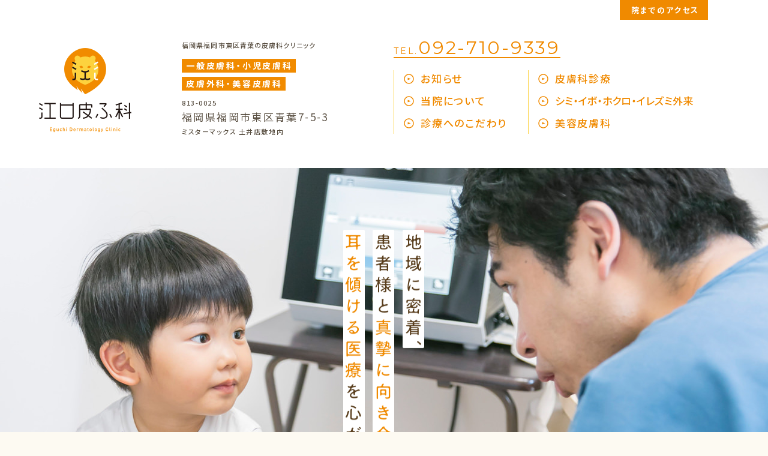

--- FILE ---
content_type: text/html; charset=UTF-8
request_url: https://eguchi-hifuka.com/
body_size: 10406
content:
<!DOCTYPE html>
<html dir="ltr" lang="ja">
<head>
<!-- Google tag (gtag.js) -->
<script async src="https://www.googletagmanager.com/gtag/js?id=G-ZRRQ7NWFWV"></script>
<script>
  window.dataLayer = window.dataLayer || [];
  function gtag(){dataLayer.push(arguments);}
  gtag('js', new Date());

  gtag('config', 'G-ZRRQ7NWFWV');
</script>
<meta charset="utf-8">
<title>江口皮ふ科｜福岡県福岡市東区青葉の皮膚科クリニック</title>
	<style>img:is([sizes="auto" i], [sizes^="auto," i]) { contain-intrinsic-size: 3000px 1500px }</style>
	
		<!-- All in One SEO 4.8.5 - aioseo.com -->
	<meta name="description" content="江口皮ふ科は福岡市東区青葉にある皮膚科クリニックです。患者様一人ひとりのプライバシーを大事にし、年齢・性格・肌質、一人ひとりにあった診療を行います。当院では皮膚に優しい最新レーザー機も導入しております。地域に密着したクリニックで患者様と真摯に向き合い、耳を傾ける医療を心がけます。" />
	<meta name="robots" content="max-image-preview:large" />
	<link rel="canonical" href="https://eguchi-hifuka.com" />
	<meta name="generator" content="All in One SEO (AIOSEO) 4.8.5" />
		<meta property="og:locale" content="ja_JP" />
		<meta property="og:site_name" content="江口皮ふ科 | 福岡県福岡市東区青葉の皮膚科クリニック" />
		<meta property="og:type" content="website" />
		<meta property="og:title" content="江口皮ふ科｜福岡県福岡市東区青葉の皮膚科クリニック" />
		<meta property="og:description" content="江口皮ふ科は福岡市東区青葉にある皮膚科クリニックです。患者様一人ひとりのプライバシーを大事にし、年齢・性格・肌質、一人ひとりにあった診療を行います。当院では皮膚に優しい最新レーザー機も導入しております。地域に密着したクリニックで患者様と真摯に向き合い、耳を傾ける医療を心がけます。" />
		<meta property="og:url" content="https://eguchi-hifuka.com" />
		<meta property="og:image" content="https://eguchi-hifuka.com/wp/wp-content/uploads/2017/07/img-main.jpg" />
		<meta property="og:image:secure_url" content="https://eguchi-hifuka.com/wp/wp-content/uploads/2017/07/img-main.jpg" />
		<meta property="og:image:width" content="1280" />
		<meta property="og:image:height" content="746" />
		<meta name="twitter:card" content="summary_large_image" />
		<meta name="twitter:title" content="江口皮ふ科｜福岡県福岡市東区青葉の皮膚科クリニック" />
		<meta name="twitter:description" content="江口皮ふ科は福岡市東区青葉にある皮膚科クリニックです。患者様一人ひとりのプライバシーを大事にし、年齢・性格・肌質、一人ひとりにあった診療を行います。当院では皮膚に優しい最新レーザー機も導入しております。地域に密着したクリニックで患者様と真摯に向き合い、耳を傾ける医療を心がけます。" />
		<meta name="twitter:image" content="https://eguchi-hifuka.com/wp/wp-content/uploads/2017/07/img-main.jpg" />
		<script type="application/ld+json" class="aioseo-schema">
			{"@context":"https:\/\/schema.org","@graph":[{"@type":"BreadcrumbList","@id":"https:\/\/eguchi-hifuka.com\/#breadcrumblist","itemListElement":[{"@type":"ListItem","@id":"https:\/\/eguchi-hifuka.com#listItem","position":1,"name":"\u30db\u30fc\u30e0"}]},{"@type":"Organization","@id":"https:\/\/eguchi-hifuka.com\/#organization","name":"\u6c5f\u53e3\u76ae\u3075\u79d1 | \u798f\u5ca1\u770c\u798f\u5ca1\u5e02\u6771\u533a\u9752\u8449\u306e\u76ae\u819a\u79d1\u30af\u30ea\u30cb\u30c3\u30af","url":"https:\/\/eguchi-hifuka.com\/"},{"@type":"WebPage","@id":"https:\/\/eguchi-hifuka.com\/#webpage","url":"https:\/\/eguchi-hifuka.com\/","name":"\u6c5f\u53e3\u76ae\u3075\u79d1\uff5c\u798f\u5ca1\u770c\u798f\u5ca1\u5e02\u6771\u533a\u9752\u8449\u306e\u76ae\u819a\u79d1\u30af\u30ea\u30cb\u30c3\u30af","description":"\u6c5f\u53e3\u76ae\u3075\u79d1\u306f\u798f\u5ca1\u5e02\u6771\u533a\u9752\u8449\u306b\u3042\u308b\u76ae\u819a\u79d1\u30af\u30ea\u30cb\u30c3\u30af\u3067\u3059\u3002\u60a3\u8005\u69d8\u4e00\u4eba\u3072\u3068\u308a\u306e\u30d7\u30e9\u30a4\u30d0\u30b7\u30fc\u3092\u5927\u4e8b\u306b\u3057\u3001\u5e74\u9f62\u30fb\u6027\u683c\u30fb\u808c\u8cea\u3001\u4e00\u4eba\u3072\u3068\u308a\u306b\u3042\u3063\u305f\u8a3a\u7642\u3092\u884c\u3044\u307e\u3059\u3002\u5f53\u9662\u3067\u306f\u76ae\u819a\u306b\u512a\u3057\u3044\u6700\u65b0\u30ec\u30fc\u30b6\u30fc\u6a5f\u3082\u5c0e\u5165\u3057\u3066\u304a\u308a\u307e\u3059\u3002\u5730\u57df\u306b\u5bc6\u7740\u3057\u305f\u30af\u30ea\u30cb\u30c3\u30af\u3067\u60a3\u8005\u69d8\u3068\u771f\u646f\u306b\u5411\u304d\u5408\u3044\u3001\u8033\u3092\u50be\u3051\u308b\u533b\u7642\u3092\u5fc3\u304c\u3051\u307e\u3059\u3002","inLanguage":"ja","isPartOf":{"@id":"https:\/\/eguchi-hifuka.com\/#website"},"breadcrumb":{"@id":"https:\/\/eguchi-hifuka.com\/#breadcrumblist"},"image":{"@type":"ImageObject","url":"https:\/\/eguchi-hifuka.com\/wp\/wp-content\/uploads\/2017\/07\/img-main.jpg","@id":"https:\/\/eguchi-hifuka.com\/#mainImage","width":1280,"height":746},"primaryImageOfPage":{"@id":"https:\/\/eguchi-hifuka.com\/#mainImage"},"datePublished":"2017-05-29T21:17:46+09:00","dateModified":"2023-08-16T17:04:16+09:00"},{"@type":"WebSite","@id":"https:\/\/eguchi-hifuka.com\/#website","url":"https:\/\/eguchi-hifuka.com\/","name":"\u6c5f\u53e3\u76ae\u3075\u79d1 | \u798f\u5ca1\u770c\u798f\u5ca1\u5e02\u6771\u533a\u9752\u8449\u306e\u76ae\u819a\u79d1\u30af\u30ea\u30cb\u30c3\u30af","inLanguage":"ja","publisher":{"@id":"https:\/\/eguchi-hifuka.com\/#organization"}}]}
		</script>
		<!-- All in One SEO -->

<link rel='stylesheet' id='wp-block-library-css' href='https://eguchi-hifuka.com/wp/wp-includes/css/dist/block-library/style.min.css?ver=6.8.3' type='text/css' media='all' />
<style id='classic-theme-styles-inline-css' type='text/css'>
/*! This file is auto-generated */
.wp-block-button__link{color:#fff;background-color:#32373c;border-radius:9999px;box-shadow:none;text-decoration:none;padding:calc(.667em + 2px) calc(1.333em + 2px);font-size:1.125em}.wp-block-file__button{background:#32373c;color:#fff;text-decoration:none}
</style>
<style id='global-styles-inline-css' type='text/css'>
:root{--wp--preset--aspect-ratio--square: 1;--wp--preset--aspect-ratio--4-3: 4/3;--wp--preset--aspect-ratio--3-4: 3/4;--wp--preset--aspect-ratio--3-2: 3/2;--wp--preset--aspect-ratio--2-3: 2/3;--wp--preset--aspect-ratio--16-9: 16/9;--wp--preset--aspect-ratio--9-16: 9/16;--wp--preset--color--black: #000000;--wp--preset--color--cyan-bluish-gray: #abb8c3;--wp--preset--color--white: #ffffff;--wp--preset--color--pale-pink: #f78da7;--wp--preset--color--vivid-red: #cf2e2e;--wp--preset--color--luminous-vivid-orange: #ff6900;--wp--preset--color--luminous-vivid-amber: #fcb900;--wp--preset--color--light-green-cyan: #7bdcb5;--wp--preset--color--vivid-green-cyan: #00d084;--wp--preset--color--pale-cyan-blue: #8ed1fc;--wp--preset--color--vivid-cyan-blue: #0693e3;--wp--preset--color--vivid-purple: #9b51e0;--wp--preset--gradient--vivid-cyan-blue-to-vivid-purple: linear-gradient(135deg,rgba(6,147,227,1) 0%,rgb(155,81,224) 100%);--wp--preset--gradient--light-green-cyan-to-vivid-green-cyan: linear-gradient(135deg,rgb(122,220,180) 0%,rgb(0,208,130) 100%);--wp--preset--gradient--luminous-vivid-amber-to-luminous-vivid-orange: linear-gradient(135deg,rgba(252,185,0,1) 0%,rgba(255,105,0,1) 100%);--wp--preset--gradient--luminous-vivid-orange-to-vivid-red: linear-gradient(135deg,rgba(255,105,0,1) 0%,rgb(207,46,46) 100%);--wp--preset--gradient--very-light-gray-to-cyan-bluish-gray: linear-gradient(135deg,rgb(238,238,238) 0%,rgb(169,184,195) 100%);--wp--preset--gradient--cool-to-warm-spectrum: linear-gradient(135deg,rgb(74,234,220) 0%,rgb(151,120,209) 20%,rgb(207,42,186) 40%,rgb(238,44,130) 60%,rgb(251,105,98) 80%,rgb(254,248,76) 100%);--wp--preset--gradient--blush-light-purple: linear-gradient(135deg,rgb(255,206,236) 0%,rgb(152,150,240) 100%);--wp--preset--gradient--blush-bordeaux: linear-gradient(135deg,rgb(254,205,165) 0%,rgb(254,45,45) 50%,rgb(107,0,62) 100%);--wp--preset--gradient--luminous-dusk: linear-gradient(135deg,rgb(255,203,112) 0%,rgb(199,81,192) 50%,rgb(65,88,208) 100%);--wp--preset--gradient--pale-ocean: linear-gradient(135deg,rgb(255,245,203) 0%,rgb(182,227,212) 50%,rgb(51,167,181) 100%);--wp--preset--gradient--electric-grass: linear-gradient(135deg,rgb(202,248,128) 0%,rgb(113,206,126) 100%);--wp--preset--gradient--midnight: linear-gradient(135deg,rgb(2,3,129) 0%,rgb(40,116,252) 100%);--wp--preset--font-size--small: 13px;--wp--preset--font-size--medium: 20px;--wp--preset--font-size--large: 36px;--wp--preset--font-size--x-large: 42px;--wp--preset--spacing--20: 0.44rem;--wp--preset--spacing--30: 0.67rem;--wp--preset--spacing--40: 1rem;--wp--preset--spacing--50: 1.5rem;--wp--preset--spacing--60: 2.25rem;--wp--preset--spacing--70: 3.38rem;--wp--preset--spacing--80: 5.06rem;--wp--preset--shadow--natural: 6px 6px 9px rgba(0, 0, 0, 0.2);--wp--preset--shadow--deep: 12px 12px 50px rgba(0, 0, 0, 0.4);--wp--preset--shadow--sharp: 6px 6px 0px rgba(0, 0, 0, 0.2);--wp--preset--shadow--outlined: 6px 6px 0px -3px rgba(255, 255, 255, 1), 6px 6px rgba(0, 0, 0, 1);--wp--preset--shadow--crisp: 6px 6px 0px rgba(0, 0, 0, 1);}:where(.is-layout-flex){gap: 0.5em;}:where(.is-layout-grid){gap: 0.5em;}body .is-layout-flex{display: flex;}.is-layout-flex{flex-wrap: wrap;align-items: center;}.is-layout-flex > :is(*, div){margin: 0;}body .is-layout-grid{display: grid;}.is-layout-grid > :is(*, div){margin: 0;}:where(.wp-block-columns.is-layout-flex){gap: 2em;}:where(.wp-block-columns.is-layout-grid){gap: 2em;}:where(.wp-block-post-template.is-layout-flex){gap: 1.25em;}:where(.wp-block-post-template.is-layout-grid){gap: 1.25em;}.has-black-color{color: var(--wp--preset--color--black) !important;}.has-cyan-bluish-gray-color{color: var(--wp--preset--color--cyan-bluish-gray) !important;}.has-white-color{color: var(--wp--preset--color--white) !important;}.has-pale-pink-color{color: var(--wp--preset--color--pale-pink) !important;}.has-vivid-red-color{color: var(--wp--preset--color--vivid-red) !important;}.has-luminous-vivid-orange-color{color: var(--wp--preset--color--luminous-vivid-orange) !important;}.has-luminous-vivid-amber-color{color: var(--wp--preset--color--luminous-vivid-amber) !important;}.has-light-green-cyan-color{color: var(--wp--preset--color--light-green-cyan) !important;}.has-vivid-green-cyan-color{color: var(--wp--preset--color--vivid-green-cyan) !important;}.has-pale-cyan-blue-color{color: var(--wp--preset--color--pale-cyan-blue) !important;}.has-vivid-cyan-blue-color{color: var(--wp--preset--color--vivid-cyan-blue) !important;}.has-vivid-purple-color{color: var(--wp--preset--color--vivid-purple) !important;}.has-black-background-color{background-color: var(--wp--preset--color--black) !important;}.has-cyan-bluish-gray-background-color{background-color: var(--wp--preset--color--cyan-bluish-gray) !important;}.has-white-background-color{background-color: var(--wp--preset--color--white) !important;}.has-pale-pink-background-color{background-color: var(--wp--preset--color--pale-pink) !important;}.has-vivid-red-background-color{background-color: var(--wp--preset--color--vivid-red) !important;}.has-luminous-vivid-orange-background-color{background-color: var(--wp--preset--color--luminous-vivid-orange) !important;}.has-luminous-vivid-amber-background-color{background-color: var(--wp--preset--color--luminous-vivid-amber) !important;}.has-light-green-cyan-background-color{background-color: var(--wp--preset--color--light-green-cyan) !important;}.has-vivid-green-cyan-background-color{background-color: var(--wp--preset--color--vivid-green-cyan) !important;}.has-pale-cyan-blue-background-color{background-color: var(--wp--preset--color--pale-cyan-blue) !important;}.has-vivid-cyan-blue-background-color{background-color: var(--wp--preset--color--vivid-cyan-blue) !important;}.has-vivid-purple-background-color{background-color: var(--wp--preset--color--vivid-purple) !important;}.has-black-border-color{border-color: var(--wp--preset--color--black) !important;}.has-cyan-bluish-gray-border-color{border-color: var(--wp--preset--color--cyan-bluish-gray) !important;}.has-white-border-color{border-color: var(--wp--preset--color--white) !important;}.has-pale-pink-border-color{border-color: var(--wp--preset--color--pale-pink) !important;}.has-vivid-red-border-color{border-color: var(--wp--preset--color--vivid-red) !important;}.has-luminous-vivid-orange-border-color{border-color: var(--wp--preset--color--luminous-vivid-orange) !important;}.has-luminous-vivid-amber-border-color{border-color: var(--wp--preset--color--luminous-vivid-amber) !important;}.has-light-green-cyan-border-color{border-color: var(--wp--preset--color--light-green-cyan) !important;}.has-vivid-green-cyan-border-color{border-color: var(--wp--preset--color--vivid-green-cyan) !important;}.has-pale-cyan-blue-border-color{border-color: var(--wp--preset--color--pale-cyan-blue) !important;}.has-vivid-cyan-blue-border-color{border-color: var(--wp--preset--color--vivid-cyan-blue) !important;}.has-vivid-purple-border-color{border-color: var(--wp--preset--color--vivid-purple) !important;}.has-vivid-cyan-blue-to-vivid-purple-gradient-background{background: var(--wp--preset--gradient--vivid-cyan-blue-to-vivid-purple) !important;}.has-light-green-cyan-to-vivid-green-cyan-gradient-background{background: var(--wp--preset--gradient--light-green-cyan-to-vivid-green-cyan) !important;}.has-luminous-vivid-amber-to-luminous-vivid-orange-gradient-background{background: var(--wp--preset--gradient--luminous-vivid-amber-to-luminous-vivid-orange) !important;}.has-luminous-vivid-orange-to-vivid-red-gradient-background{background: var(--wp--preset--gradient--luminous-vivid-orange-to-vivid-red) !important;}.has-very-light-gray-to-cyan-bluish-gray-gradient-background{background: var(--wp--preset--gradient--very-light-gray-to-cyan-bluish-gray) !important;}.has-cool-to-warm-spectrum-gradient-background{background: var(--wp--preset--gradient--cool-to-warm-spectrum) !important;}.has-blush-light-purple-gradient-background{background: var(--wp--preset--gradient--blush-light-purple) !important;}.has-blush-bordeaux-gradient-background{background: var(--wp--preset--gradient--blush-bordeaux) !important;}.has-luminous-dusk-gradient-background{background: var(--wp--preset--gradient--luminous-dusk) !important;}.has-pale-ocean-gradient-background{background: var(--wp--preset--gradient--pale-ocean) !important;}.has-electric-grass-gradient-background{background: var(--wp--preset--gradient--electric-grass) !important;}.has-midnight-gradient-background{background: var(--wp--preset--gradient--midnight) !important;}.has-small-font-size{font-size: var(--wp--preset--font-size--small) !important;}.has-medium-font-size{font-size: var(--wp--preset--font-size--medium) !important;}.has-large-font-size{font-size: var(--wp--preset--font-size--large) !important;}.has-x-large-font-size{font-size: var(--wp--preset--font-size--x-large) !important;}
:where(.wp-block-post-template.is-layout-flex){gap: 1.25em;}:where(.wp-block-post-template.is-layout-grid){gap: 1.25em;}
:where(.wp-block-columns.is-layout-flex){gap: 2em;}:where(.wp-block-columns.is-layout-grid){gap: 2em;}
:root :where(.wp-block-pullquote){font-size: 1.5em;line-height: 1.6;}
</style>
<link rel="https://api.w.org/" href="https://eguchi-hifuka.com/wp-json/" /><link rel="alternate" title="JSON" type="application/json" href="https://eguchi-hifuka.com/wp-json/wp/v2/pages/5" /><link rel="EditURI" type="application/rsd+xml" title="RSD" href="https://eguchi-hifuka.com/wp/xmlrpc.php?rsd" />
<link rel='shortlink' href='https://eguchi-hifuka.com/' />
<link rel="alternate" title="oEmbed (JSON)" type="application/json+oembed" href="https://eguchi-hifuka.com/wp-json/oembed/1.0/embed?url=https%3A%2F%2Feguchi-hifuka.com%2F" />
<link rel="alternate" title="oEmbed (XML)" type="text/xml+oembed" href="https://eguchi-hifuka.com/wp-json/oembed/1.0/embed?url=https%3A%2F%2Feguchi-hifuka.com%2F&#038;format=xml" />
<meta http-equiv="X-UA-Compatible" content="IE=edge">
<meta name="viewport" content="width=1100, user-scalable=yes">
<link rel="alternate" type="application/rss+xml" title="RSS 2.0" href="https://eguchi-hifuka.com/feed">
<link rel="alternate" type="text/xml" title="RSS .92" href="https://eguchi-hifuka.com/feed/rss">
<link rel="alternate" type="application/atom+xml" title="Atom 1.0" href="https://eguchi-hifuka.com/feed/atom">
<link rel="alternate" type="application/rss+xml" title="RSS" href="https://eguchi-hifuka.com/index.rdf">
<link rel="icon" href="https://eguchi-hifuka.com/wp/wp-content/themes/eguchi-hifuka2/favicon.ico" type="image/vnd.microsoft.icon">
<link rel="shortcut icon" href="https://eguchi-hifuka.com/wp/wp-content/themes/eguchi-hifuka2/favicon.ico">
<link rel="apple-touch-icon-precomposed" href="/_ico/icon.png">
<script src="https://eguchi-hifuka.com/wp/wp-content/themes/eguchi-hifuka2/js/jquery.min.js"></script>
<link href="https://fonts.googleapis.com/css?family=Montserrat|Quicksand:400,700" rel="stylesheet">
<link rel="stylesheet" href="https://fonts.googleapis.com/earlyaccess/notosansjp.css">
<link rel="stylesheet" href="https://eguchi-hifuka.com/wp/wp-content/themes/eguchi-hifuka2/css/reset.css">
<link rel="stylesheet" href="https://eguchi-hifuka.com/wp/wp-content/themes/eguchi-hifuka2/style.css?220825">
<link rel="stylesheet" href="https://eguchi-hifuka.com/wp/wp-content/themes/eguchi-hifuka2/css/top.css?210201">
<link rel="stylesheet" href="https://eguchi-hifuka.com/wp/wp-content/themes/eguchi-hifuka2/css/slick.css">
<link rel="stylesheet" href="https://eguchi-hifuka.com/wp/wp-content/themes/eguchi-hifuka2/css/colorbox.css">

<meta property="og:locale" content="ja_JP">
<meta property="fb:admins" content="">
</head>

<body id="top" class="archive pc">


<header>
	<div class="inner">
						<h1 class="logo"><a href="https://eguchi-hifuka.com" title="トップページ"><img src="https://eguchi-hifuka.com/wp/wp-content/themes/eguchi-hifuka2/img/share/logo.png" srcset="https://eguchi-hifuka.com/wp/wp-content/themes/eguchi-hifuka2/img/share/logo@2x.png 2x" alt="江口皮ふ科"></a></h1>
				<div class="info">
			<p><strong>福岡県福岡市東区青葉の皮膚科クリニック</strong></p>
			<p><span class="marker">一般皮膚科・小児皮膚科</span></p>
			<p><span class="marker">皮膚外科・美容皮膚科</span></p>
			<address><span>813-0025</span><strong>福岡県福岡市東区青葉7-5-3</strong><span>ミスターマックス 土井店敷地内</span></address>
		</div>
		<div class="hnav">
			<div class="tel font-sans1"><span>TEL.</span>092-710-9339</div>
			<nav class="gnav">
	<ul>
		<li><a href="https://eguchi-hifuka.com/news" title="お知らせ">お知らせ</a></li>
		<li><a href="https://eguchi-hifuka.com/about" title="当院について">当院について</a></li>
		<li><a href="https://eguchi-hifuka.com/policy" title="診療へのこだわり">診療へのこだわり</a></li>
	</ul>
	<ul>
		<li><a href="https://eguchi-hifuka.com/dermatology" title="皮膚科診療">皮膚科診療</a></li>
		<li class="no-let"><a href="https://eguchi-hifuka.com/pico-laser" title="シミ・イボ・ホクロ・イレズミ外来">シミ・イボ・ホクロ・イレズミ外来</a></li>
		<li><a href="https://eguchi-hifuka.com/beauty" title="美容皮膚科">美容皮膚科</a></li>
	</ul>
</nav>			<div class="btn-access"><a href="https://eguchi-hifuka.com/access" title="院までのアクセス">院までのアクセス</a></div>
		</div>
			</div>
</header>

<div id="mainContents">
<section id="topContents" class="archive">
<div class="top-main">
	<div class="slider slider-main">
		<div class="inner"><img src="https://eguchi-hifuka.com/wp/wp-content/themes/eguchi-hifuka2/img/top/img-main.jpg" srcset="https://eguchi-hifuka.com/wp/wp-content/themes/eguchi-hifuka2/img/top/img-main@2x.jpg 2x" alt="江口皮ふ科のイメージ"></div>
	</div>
	<h2><img src="https://eguchi-hifuka.com/wp/wp-content/themes/eguchi-hifuka2/img/top/txt-title.png" srcset="https://eguchi-hifuka.com/wp/wp-content/themes/eguchi-hifuka2/img/top/txt-title@2x.png 2x" alt="地域に密着、患者様と真摯に向き合い耳を傾ける医療を心がけます。"></h2>
	<h3><img src="https://eguchi-hifuka.com/wp/wp-content/themes/eguchi-hifuka2/img/top/txt-title2.png" srcset="https://eguchi-hifuka.com/wp/wp-content/themes/eguchi-hifuka2/img/top/txt-title2@2x.png 2x" alt="福岡市東区の優しい皮ふ科クリニック"></h3>
</div>

<div class="sec-news">
	<div class="news-title">
		<h2>
			<em><a href="https://eguchi-hifuka.com/news" title="NEWS">
								<img src="https://eguchi-hifuka.com/wp/wp-content/themes/eguchi-hifuka2/img/top/txt-news.png" srcset="https://eguchi-hifuka.com/wp/wp-content/themes/eguchi-hifuka2/img/top/txt-news@2x.png 2x" alt="News">
							</a></em>
			<strong><span class="pc_view">江口皮ふ科からの</span>お知らせ</strong>
		</h2>
		<div class="btn-link-s"><a href="https://eguchi-hifuka.com/news" title="お知らせ一覧へ">お知らせ一覧へ</a></div>
	</div>
			<ul class="news-list">
				<li><a href="https://eguchi-hifuka.com/archives/180" title="・毎月第2土曜『女性Dr：薬のみ診察枠』は、2026年6月のみ臨時で第3土曜（6/20）へ変更となります">
			<figure>
							<img src="https://eguchi-hifuka.com/wp/wp-content/themes/eguchi-hifuka2/img/share/img-no-thum.jpg" srcset="https://eguchi-hifuka.com/wp/wp-content/themes/eguchi-hifuka2/img/share/img-no-thum@2x.jpg 2x" alt="no image">
						</figure>
			<div class="txt-set">
				<time class="font-sans2">2026.1.16</time>
				<h3>・毎月第2土曜『女性Dr：薬のみ診察枠』は、2026年6月のみ臨時で第3土曜（6/20）へ変更となります</h3>
			</div>
		</a></li>
				<li><a href="https://eguchi-hifuka.com/archives/111" title="【重要】院長＋女性Drの2名診療体制（毎週月曜PM、毎週木曜AM、毎週土曜AM、詳細はクリック）">
			<figure>
							<img src="https://eguchi-hifuka.com/wp/wp-content/uploads/2020/04/2bc689fdd5ff56ff12313a50a01bd4ff-270x270.jpg" srcset="https://eguchi-hifuka.com/wp/wp-content/uploads/2020/04/2bc689fdd5ff56ff12313a50a01bd4ff-540x540.jpg 2x" alt="【重要】院長＋女性Drの2名診療体制（毎週月曜PM、毎週木曜AM、毎週土曜AM、詳細はクリック）">
						</figure>
			<div class="txt-set">
				<time class="font-sans2">2025.9.5</time>
				<h3>【重要】院長＋女性Drの2名診療体制（毎週月曜PM、毎週木曜AM、毎週土曜AM、詳細はクリック）</h3>
			</div>
		</a></li>
				<li><a href="https://eguchi-hifuka.com/archives/169" title="【重要】毎月第2土曜の『薬のみ診察枠（60-72名分）』が増えました（詳細はクリック）">
			<figure>
							<img src="https://eguchi-hifuka.com/wp/wp-content/uploads/2020/04/2bc689fdd5ff56ff12313a50a01bd4ff-270x270.jpg" srcset="https://eguchi-hifuka.com/wp/wp-content/uploads/2020/04/2bc689fdd5ff56ff12313a50a01bd4ff-540x540.jpg 2x" alt="【重要】毎月第2土曜の『薬のみ診察枠（60-72名分）』が増えました（詳細はクリック）">
						</figure>
			<div class="txt-set">
				<time class="font-sans2">2024.9.25</time>
				<h3>【重要】毎月第2土曜の『薬のみ診察枠（60-72名分）』が増えました（詳細はクリック）</h3>
			</div>
		</a></li>
				<li><a href="https://eguchi-hifuka.com/archives/164" title="【重要】水曜PMにも薬処方・液体窒素・処置・手術の予約受付始めました（詳細はクリック）">
			<figure>
							<img src="https://eguchi-hifuka.com/wp/wp-content/uploads/2020/04/2bc689fdd5ff56ff12313a50a01bd4ff-270x270.jpg" srcset="https://eguchi-hifuka.com/wp/wp-content/uploads/2020/04/2bc689fdd5ff56ff12313a50a01bd4ff-540x540.jpg 2x" alt="【重要】水曜PMにも薬処方・液体窒素・処置・手術の予約受付始めました（詳細はクリック）">
						</figure>
			<div class="txt-set">
				<time class="font-sans2">2024.1.17</time>
				<h3>【重要】水曜PMにも薬処方・液体窒素・処置・手術の予約受付始めました（詳細はクリック）</h3>
			</div>
		</a></li>
			</ul>
		</div>


<h3 class="promise-title"><span><img src="https://eguchi-hifuka.com/wp/wp-content/themes/eguchi-hifuka2/img/top/txt-title3.png" srcset="https://eguchi-hifuka.com/wp/wp-content/themes/eguchi-hifuka2/img/top/txt-title3@2x.png 2x" alt="一般皮膚科、小児皮膚科、皮膚外科、美容皮膚科"></span></h3>
<div class="sec-promise">
	<h2><span><img src="https://eguchi-hifuka.com/wp/wp-content/themes/eguchi-hifuka2/img/policy/txt-promise.png" srcset="https://eguchi-hifuka.com/wp/wp-content/themes/eguchi-hifuka2/img/policy/txt-promise@2x.png 2x" alt="江口皮ふ科3つのお約束"></span></h2>
	<ul class="promise-list clearfix ">
		<li>
			<div class="height">
				<figure><img src="https://eguchi-hifuka.com/wp/wp-content/themes/eguchi-hifuka2/img/policy/img-promise1.png" srcset="https://eguchi-hifuka.com/wp/wp-content/themes/eguchi-hifuka2/img/policy/img-promise1@2x.png 2x" alt="promise01"></figure>
				<h3 class="font-sans2"><span>PRIVACY</span></h3>
				<h4>患者様一人ひとりの<br>プライバシーを大事にします</h4>
				<p>患者様のプライバシーに気を配り、<strong class="strong">診察室2つ・処置室2つ・光線処置室・手術室・美容処置室が全て個室</strong>です。デリケートな診療・診察だからこそ、患者様一人ひとりに気持ちよくご利用いただきたいと考えています。</p>
			</div>
			<div class="btn-link"><a href="https://eguchi-hifuka.com/about" title="当院について"><span>当院について</span></a></div>
		</li>
		<li>
			<div class="height">
				<figure><img src="https://eguchi-hifuka.com/wp/wp-content/themes/eguchi-hifuka2/img/policy/img-promise2.png" srcset="https://eguchi-hifuka.com/wp/wp-content/themes/eguchi-hifuka2/img/policy/img-promise2@2x.png 2x" alt="promise02"></figure>
				<h3 class="font-sans2"><span>EXPLAIN</span></h3>
				<h4>治療の良い面も悪い面も<br>分かりやすく明確に説明します</h4>
				<p>治療とは良いことばかりではありません。保険治療、保険外治療に関わらず、患者様一人ひとりに合った医療を提供し、<strong class="strong">治療の良い面も悪い面も丁寧に説明</strong>し、患者様と一緒に治療に取り組む姿勢を大事にします。</p>
			</div>
			<div class="btn-link"><a href="https://eguchi-hifuka.com/about#sec-doctor" title="院長よりごあいさつ"><span>院長よりごあいさつ</span></a></div>
		</li>
		<li>
			<div class="height">
				<figure><img src="https://eguchi-hifuka.com/wp/wp-content/themes/eguchi-hifuka2/img/policy/img-promise3.png" srcset="https://eguchi-hifuka.com/wp/wp-content/themes/eguchi-hifuka2/img/policy/img-promise3@2x.png 2x" alt="promise03"></figure>
				<h3 class="font-sans2"><span>PAINLESS</span></h3>
				<h4>少しでも痛みの少ない<br>やさしい治療を行います</h4>
				<p>当院ではレーザーや手術の際、出来る限り患者様の痛みを柔らげるために、塗る麻酔クリームや最も細い<strong class="strong">33G針</strong>でゆっくり麻酔を自動注入できる注射器を使用しています。<br><span>※注入の痛みは注入速度と針の大きさで変わります</span></p>
			</div>
			<div class="btn-link"><a href="https://eguchi-hifuka.com/dermatology" title="皮膚科診療について"><span>皮膚科診療について</span></a></div>
		</li>
	</ul>
</div>
<div class="img-slide">
	<ul>
		<li><img src="https://eguchi-hifuka.com/wp/wp-content/themes/eguchi-hifuka2/img/top/img-slide1.jpg" srcset="https://eguchi-hifuka.com/wp/wp-content/themes/eguchi-hifuka2/img/top/img-slide1@2x.jpg 2x" alt="江口皮ふ科のイメージ"></li>
		<li><img src="https://eguchi-hifuka.com/wp/wp-content/themes/eguchi-hifuka2/img/top/img-slide2.jpg" srcset="https://eguchi-hifuka.com/wp/wp-content/themes/eguchi-hifuka2/img/top/img-slide2@2x.jpg 2x" alt="江口皮ふ科のイメージ"></li>
		<li><img src="https://eguchi-hifuka.com/wp/wp-content/themes/eguchi-hifuka2/img/top/img-slide3.jpg" srcset="https://eguchi-hifuka.com/wp/wp-content/themes/eguchi-hifuka2/img/top/img-slide3@2x.jpg 2x" alt="江口皮ふ科のイメージ"></li>
		<li><img src="https://eguchi-hifuka.com/wp/wp-content/themes/eguchi-hifuka2/img/top/img-slide4.jpg" srcset="https://eguchi-hifuka.com/wp/wp-content/themes/eguchi-hifuka2/img/top/img-slide4@2x.jpg 2x" alt="江口皮ふ科のイメージ"></li>
		<li><img src="https://eguchi-hifuka.com/wp/wp-content/themes/eguchi-hifuka2/img/top/img-slide5.jpg" srcset="https://eguchi-hifuka.com/wp/wp-content/themes/eguchi-hifuka2/img/top/img-slide5@2x.jpg 2x" alt="江口皮ふ科のイメージ"></li>
		<li><img src="https://eguchi-hifuka.com/wp/wp-content/themes/eguchi-hifuka2/img/top/img-slide6.jpg" srcset="https://eguchi-hifuka.com/wp/wp-content/themes/eguchi-hifuka2/img/top/img-slide6@2x.jpg 2x" alt="江口皮ふ科のイメージ"></li>
		<li><img src="https://eguchi-hifuka.com/wp/wp-content/themes/eguchi-hifuka2/img/top/img-slide7.jpg" srcset="https://eguchi-hifuka.com/wp/wp-content/themes/eguchi-hifuka2/img/top/img-slide7@2x.jpg 2x" alt="江口皮ふ科のイメージ"></li>
		<li><img src="https://eguchi-hifuka.com/wp/wp-content/themes/eguchi-hifuka2/img/top/img-slide8.jpg" srcset="https://eguchi-hifuka.com/wp/wp-content/themes/eguchi-hifuka2/img/top/img-slide8@2x.jpg 2x" alt="江口皮ふ科のイメージ"></li>
	</ul>
</div>

<div class="sec-policy">
	<img class="logo" src="https://eguchi-hifuka.com/wp/wp-content/themes/eguchi-hifuka2/img/share/logo-mark.svg" alt="ロゴ">
	<h2><img src="https://eguchi-hifuka.com/wp/wp-content/themes/eguchi-hifuka2/img/top/txt-policy.png" srcset="https://eguchi-hifuka.com/wp/wp-content/themes/eguchi-hifuka2/img/top/txt-policy@2x.png 2x" alt="江口皮ふ科のポリシー"></h2>
	<p>当院は治療において、以下の４つのポリシーを掲げ、治療に専念しております。<br>目に見えない所にも気を使い、分からない点は丁寧に説明を行います。</p>
	<div class="btn-set">
		<div class="btn-link"><a href="https://eguchi-hifuka.com/policy/#sec-policy" title="診療へのポリシー"><span>診療へのポリシー</span></a></div>
		<div class="btn-link"><a href="https://eguchi-hifuka.com/pico-laser" title="シミ・ホクロ・イレズミ治療"><span>シミ・ホクロ・イレズミ治療</span></a></div>
	</div>
	<div class="contents-box">
		<dl>
			<dt><div class="num font-sans2"><span>POLICY</span><i>01</i></div>豊富な知識と、<br class="sp_view">確かな経験が導く<br class="sp_view">手術への安心感。</dt>
			<dd><p>大学病院でのメインオペレーターとしての豊富な経験。患者様一人ひとりに丁寧な手術を行います。</p></dd>
			<dt><div class="num font-sans2"><span>POLICY</span><i>02</i></div>たかが糸、されど糸。<br class="sp_view">傷口を縫う糸までこだわります。</dt>
			<dd><p>術後の患者様の事を第一に考えた結果、縫う際の最良の糸選びまでご提案します。</p></dd>
			<dt><div class="num font-sans2"><span>POLICY</span><i>03</i></div>専門機関と連携して、<br class="sp_view">より正確な病理診断。</dt>
			<dd><p>皮膚の病理診断において全国有数の施設である札幌皮膚病理診断科と提携し、診断を行います。</p></dd>
			<dt><div class="num font-sans2"><span>POLICY</span><i>04</i></div>東区唯一のレーザー機を導入。<br class="sp_view">経験と技術が合わさります。</dt>
			<dd><p>福岡市東区唯一*の最新医療レーザー（ピコレーザー）を導入し、最新の技術面もカバーしています。</p><p class="txt-attention">*2017年7月3日開業時点</p></dd>		
		</dl>
	</div>
</div>

<div class="sec-example">
	<h2><img src="https://eguchi-hifuka.com/wp/wp-content/themes/eguchi-hifuka2/img/top/txt-example.png" srcset="https://eguchi-hifuka.com/wp/wp-content/themes/eguchi-hifuka2/img/top/txt-example@2x.png 2x" alt="ー"></h2>
	<div class="contents-box">
				<h3>診療例</h3>
				<ul class="inspection-list clearfix">
						<li>
				<h4>真菌検査</h4>
				<figure class="ico3"><img src="https://eguchi-hifuka.com/wp/wp-content/themes/eguchi-hifuka2/img/share/illust-inspection3.svg" alt="真菌検査"></figure>
			</li>
			<li>
				<h4>採血</h4>
				<figure class="ico1"><img src="https://eguchi-hifuka.com/wp/wp-content/themes/eguchi-hifuka2/img/share/illust-inspection1.svg" alt="採血"></figure>
			</li>
			<li class="list-photo">
				<h4>ダーモスコピー</h4>
				<figure class="ico2"><img src="https://eguchi-hifuka.com/wp/wp-content/themes/eguchi-hifuka2/img/share/illust-inspection2.svg" alt="ダーモスコピー"></figure>
			</li>
			<li>
				<h4>アレルギー検査</h4>
				<figure class="ico4"><img src="https://eguchi-hifuka.com/wp/wp-content/themes/eguchi-hifuka2/img/share/illust-inspection4.svg" alt="アレルギー検査"></figure>
			</li>
			<li>
				<h4>皮膚生検</h4>
				<figure class="ico6"><img src="https://eguchi-hifuka.com/wp/wp-content/themes/eguchi-hifuka2/img/share/illust-inspection6.svg" alt="皮膚生検"></figure>
			</li>
			<li>
				<h4>細胞診検査</h4>
				<figure class="ico5"><img src="https://eguchi-hifuka.com/wp/wp-content/themes/eguchi-hifuka2/img/share/illust-inspection5.svg" alt="細胞診検査"></figure>
			</li>
		</ul>
	</div>
	<p>当院は、治療の良い面も悪い面も丁寧に説明を行い、患者様と一緒に治療に取り組む姿勢を大事にしております。<br>また、保険治療、保険外治療に関わらず、患者様一人ひとりに合った医療を提供します。</p>
	<div class="btn-link"><a href="https://eguchi-hifuka.com/policy/#sec-policy" title="対象疾患と検査について"><span>対象疾患と検査について</span></a></div>
</div>

<div id="sec-doctor" class="sec-doctor">
	<figure><img src="https://eguchi-hifuka.com/wp/wp-content/themes/eguchi-hifuka2/img/top/img-doctor.jpg" srcset="https://eguchi-hifuka.com/wp/wp-content/themes/eguchi-hifuka2/img/top/img-doctor@2x.jpg 2x" alt="院長／日本皮膚科学会専門医 江口 弘伸"></figure>
	<div class="txt-set">
		<h2 class="font-sans1">GREETINGS</h2>
		<h3><img src="https://eguchi-hifuka.com/wp/wp-content/themes/eguchi-hifuka2/img/about/txt-greetings.png" srcset="https://eguchi-hifuka.com/wp/wp-content/themes/eguchi-hifuka2/img/about/txt-greetings@2x.png 2x" alt="地域に密着したクリニックで患者様と真摯に向き合い耳を傾ける医療を心がけます。"></h3>
		<div class="name">江口 弘伸<span>院長／日本皮膚科学会専門医</span></div>
		<p>江口皮ふ科院長の江口弘伸と申します。この度、東区青葉の地に皮膚科クリニックを開院させていただきました。お子様からご老人まで皆様に愛され、地域に密着したクリニックを目指し、日々一人ひとりの患者様と真摯に向き合い、耳を傾け、安心、安全な医療を提供して参ります。</p>
		<div class="btn-link"><a href="https://eguchi-hifuka.com/about/#sec-doctor" title="院長よりごあいさつ"><span>院長よりごあいさつ</span></a></div>
	</div>
</div>

<div class="sec-map">
		<div id="gMapTop"><iframe src="https://www.google.com/maps/embed?pb=!1m18!1m12!1m3!1d654.944429903563!2d130.46454165720752!3d33.63766563994266!2m3!1f0!2f0!3f0!3m2!1i1024!2i768!4f13.1!3m3!1m2!1s0x0%3A0x191d0a4ca51ab2bc!2z5rGf5Y-j55qu44G156eR!5e0!3m2!1sja!2sjp!4v1535960393430" width="1000" height="565" frameborder="0" style="border:0" allowfullscreen></iframe></div>
	</div>

<div class="sec-access-detail">
	<div class="info">
		<p class="logo-sub">福岡県福岡市東区青葉の皮膚科クリニック</p>
		<h2 class="logo"><a href="https://eguchi-hifuka.com" title="トップページ"><img src="https://eguchi-hifuka.com/wp/wp-content/themes/eguchi-hifuka2/img/share/logo-side.png" srcset="https://eguchi-hifuka.com/wp/wp-content/themes/eguchi-hifuka2/img/share/logo-side@2x.png 2x" alt="江口皮ふ科"></a></h2>
		<h3>一般皮膚科、小児皮膚科、皮膚外科、美容皮膚科</h3>
		<address>〒813-0025<strong>福岡県福岡市東区青葉7-5-3</strong>ミスターマックス土井店敷地内</address>
		<p class="tel font-sans1"><span>TEL.</span>092-710-9339</p>
		<p class="fax font-sans1">FAX. 092-710-9336</p>
				<div class="btn-link"><a href="https://goo.gl/maps/1qsWuXHYiihhWja58" target="_blank" rel="noopener" title="Google Mapで表示"><span>Google Mapで表示</span></a></div>
			</div>
	<div class="way">
		<dl>
			<dt><h3>電車でお越しの場合</h3></dt>
			<dd>
				<p>JR九州香椎線土井駅下車　徒歩5分</p>
			</dd>
			<dt><h3>お車でお越しの場合</h3></dt>
			<dd>
				<h4>九州自動車道福岡インター経由</h4>
				<p>福岡方面へ出て、多田羅交差点を右折、土井烏田交差点を左折</p>
				<h4>国道3号線経由</h4>
				<p>香椎参道入口交差点を香椎宮方面へ曲がり、直進約4km</p>
				<h4 class="sp_view">駐車場</h4>
				<p class="sp_view">クリニック前に7台。Mr.Max、ザ・ビッグの駐車場もご利用ください。</p>				
			</dd>
			<dt><h3>バスでお越しの場合</h3></dt>
			<dd>
				<p>西鉄バス 「八田踏切」降車　徒歩3分<br>
					西鉄バス「土井団地入口」降車　徒歩3分</p>
			</dd>
			<span class="pc_view">クリニック前に7台。Mr.Max、<br>ザ・ビッグの駐車場もご利用ください。</span>
		</dl>
	</div>
</div>
</section>
</div><!-- /#mainContents -->

<footer>
	<div class="logo"><a href="https://eguchi-hifuka.com" title="トップページ"><img src="https://eguchi-hifuka.com/wp/wp-content/themes/eguchi-hifuka2/img/share/logo-footer.png" srcset="https://eguchi-hifuka.com/wp/wp-content/themes/eguchi-hifuka2/img/share/logo-footer@2x.png 2x" alt="江口皮ふ科"></a></div>
	<div class="inner">
				<nav class="gnav">
	<ul>
		<li><a href="https://eguchi-hifuka.com/news" title="お知らせ"><em>NEWS</em><strong>お知らせ</strong></a></li>
		<li><a href="https://eguchi-hifuka.com/about" title="当院について"><em>ABOUT CLINIC</em><strong>当院について</strong></a></li>
		<li><a href="https://eguchi-hifuka.com/policy" title="診療へのこだわり"><em>CLINIC POLICY</em><strong>診療へのこだわり</strong></a></li>
		<li><a href="https://eguchi-hifuka.com/dermatology" title="皮膚科診療"><em>DERMATOLOGY</em><strong>皮膚科診療</strong></a></li>
		<li class="no-let"><a href="https://eguchi-hifuka.com/pico-laser" title="シミ・イボ・ホクロ・イレズミ外来"><em>PICO LASER AND MORE</em><strong class="no-let">シミ・イボ・ホクロ・イレズミ外来</strong></a></li>
		<li><a href="https://eguchi-hifuka.com/beauty" title="美容皮膚科"><em>BEAUTY CARE</em><strong>美容皮膚科</strong></a></li>
	</ul>
</nav>				<div class="schedule">
			<div class="schedule">
	<table>
		<tr>
			<th>診療時間</th>
			<th>月</th>
			<th>火</th>
			<th>水</th>
			<th>木</th>
			<th>金</th>
			<th>土</th>
			<th>日祝</th>
		</tr>
		<tr>
			<td class="font-sans1">9:00 - 12:30</td>
			<td>●</td>
			<td>●</td>
			<td>●</td>
			<td>●</td>
			<td>●</td>
			<td>●</td>
			<td class="close">×</td>
		</tr>
		<tr>
			<td class="font-sans1">14:00 - 18:30</td>
			<td>●</td>
			<td>●</td>
			<td class="close">×</td>
			<td>●</td>
			<td>●</td>
			<td>▲</td>
			<td class="close">×</td>
		</tr>
	</table>
	<p>※土曜日は16:00までとなります。<br class="sp_view"><span class="reservation">※予約不要です。</span></p>
	<p class="closed">休診日：水曜午後、日曜、祝日</p>
</div>		</div>
		<div class="address">
			<small class="copyright">&copy; Eguchi Dermatology Clinic</small>
						<p>福岡県福岡市東区青葉の皮膚科クリニック 江口皮ふ科</p>
						<address><span>〒813-0025</span>福岡県福岡市東区青葉7-5-3<span>ミスターマックス土井店敷地内</span></address>
			<div class="tel font-sans1"><span>TEL.</span>092-710-9339</div>
			<div class="btn-access"><a href="https://eguchi-hifuka.com/access" title="院までのアクセス">院までのアクセス</a></div>
		</div>
	</div>
</footer>

<nav class="nav-modal">
	<a class="modal-close" title="Close">Close</a>
	<a class="modal-prev" title="Prev">Prev</a>
	<a class="modal-next" title="Next">Next</a>
</nav>

<script type="speculationrules">
{"prefetch":[{"source":"document","where":{"and":[{"href_matches":"\/*"},{"not":{"href_matches":["\/wp\/wp-*.php","\/wp\/wp-admin\/*","\/wp\/wp-content\/uploads\/*","\/wp\/wp-content\/*","\/wp\/wp-content\/plugins\/*","\/wp\/wp-content\/themes\/eguchi-hifuka2\/*","\/*\\?(.+)"]}},{"not":{"selector_matches":"a[rel~=\"nofollow\"]"}},{"not":{"selector_matches":".no-prefetch, .no-prefetch a"}}]},"eagerness":"conservative"}]}
</script>

<script src="https://eguchi-hifuka.com/wp/wp-content/themes/eguchi-hifuka2/js/slick.min.js"></script>
<script src="https://eguchi-hifuka.com/wp/wp-content/themes/eguchi-hifuka2/js/jquery.simplyscroll.min.js"></script>
<script src="https://eguchi-hifuka.com/wp/wp-content/themes/eguchi-hifuka2/js/jquery.colorbox-min.js"></script>
<script src="https://eguchi-hifuka.com/wp/wp-content/themes/eguchi-hifuka2/js/jquery.matchHeight-min.js"></script>
<script src="https://eguchi-hifuka.com/wp/wp-content/themes/eguchi-hifuka2/js/jquery.inview.min.js"></script>
<script src="https://eguchi-hifuka.com/wp/wp-content/themes/eguchi-hifuka2/js/velocity.js"></script>
<script src="https://eguchi-hifuka.com/wp/wp-content/themes/eguchi-hifuka2/js/init.js"></script>

</body>
</html>

--- FILE ---
content_type: text/css
request_url: https://eguchi-hifuka.com/wp/wp-content/themes/eguchi-hifuka2/style.css?220825
body_size: 3883
content:
@charset "utf-8";
/*
Theme Name: eguchi-hifuka 2
Theme URI: https://eguchi-hifuka.com
Description: eguchi-hifuka
Version: 2.0
*/

body.pc .sp_view { display: none !important; }
body.sp .pc_view { display: none !important; }

/*
---------------------------------------------------------------------------*/
body {
	background-color: #FDFAF2;
	color: #5C5245;
	font-size: 100%;
	font-family: 'Noto Sans JP', '游ゴシック Medium', 'Yu Gothic Medium', '游ゴシック体', YuGothic, 'ヒラギノ角ゴ ProN', 'Hiragino Kaku Gothic ProN', 'Hiragino Sans', 'メイリオ', Meiryo, sans-serif;
	line-height: 1;
	font-feature-settings: 'palt' 1;
	-webkit-font-smoothing: antialiased;
	-moz-osx-font-smoothing: grayscale;
}

::-moz-selection { background: #CCCCCC; color: #333333; }
::selection { background: #CCCCCC; color: #333333; }

p { font-size: 14px; font-weight: 500; line-height: 1.9; letter-spacing: 0.1em; }
address,i { font-style: normal; }
img { max-width: none; }

.clearfix:after { content: ''; display: block; clear:both; }

/* txt
-----------------------------------*/
.font-sans1 { font-family: 'Montserrat', sans-serif; }
.font-sans2 { font-family: 'Quicksand', sans-serif; }

.marker {
	display: inline-block;
	background: #F18B00;
	padding: 0 5px 0 7px;
	color: #FFFFFF;
	font-weight: bold;
	line-height: 1.7;
	letter-spacing: 0.2em;
}

.strong {
	color: #F08A00;
	font-weight: 700;
}

.txt-attention {
	display: block;
	margin-top: 6px;
	font-size: 11px !important;
}

/* link
------------------------------------*/
a { color: #5C5245; text-decoration: none; transition: .2s linear; -webkit-transform: translateZ(0); }
a:hover { text-decoration: none; opacity: 0.5; }

/* .btn
------------------------------------*/
.btn-link a,
.btn-link-m a,
.btn-link-s a {
	display: inline-block;
	box-sizing: border-box;
	background: #FCBA3E;
	border-radius: 4px;
	width: 100%;
	padding: 16px 30px 17px 40px;
	color: #FFFFFF;
	font-size: 16px;
	font-weight: 700;
	text-align: center;
	letter-spacing: 0.1em;
	box-shadow: 4px 4px 0 0 #E0D5B6;
	transition: .08s linear;
}

.btn-link-m a {
	padding-top: 13px;
	padding-bottom: 14px;
}

.btn-link-s a {
	padding: 12px 18px 12px 22px;
	font-size: 15px;
}

.btn-link a:hover,
.btn-link-m a:hover,
.btn-link-s a:hover {
	transform: translate(4px,4px);
	box-shadow: 0 0 0 0 #E0D5B6;
}

.btn-link a span,
.btn-link-m a span,
.btn-link-s a span {
	position: relative;
	display: inline-block;
	padding: 0 42px 0 0;
}

.btn-link-s a span {
	padding-right: 32px;
}

.btn-link a span:before,
.btn-link-m a span:before,
.btn-link-s a span:before {
	position: absolute;
	top: -5px;
	right: 0;
	content: '';
	background: url(img/share/ico-btn@2x.png) no-repeat;
	background-size: 27px 27px;
	width: 27px;
	height: 27px;
}

.btn-link-s a span:before {
	position: absolute;
	top: -4px;
	background-size: 23px 23px;
	width: 23px;
	height: 23px;
}

.btn-link2 a {
	display: inline-block;
	box-sizing: border-box;
	background: #7D6D5A;
	border-radius: 4px;
	padding: 16px 30px 17px;
	color: #FFFFFF;
	font-size: 16px;
	font-weight: 700;
	text-align: center;
	letter-spacing: 0.08em;
	box-shadow: 4px 4px 0 0 #CBC2AE;
	transition: .08s linear;
}

.btn-link2 a:hover {
	transform: translate(4px,4px);
	box-shadow: 0 0 0 0 #CBC2AE;
}

.btn-photo,
.btn-photo-dif {
	transition: .08s linear;
}

.btn-photo:hover,
.btn-photo-dif:hover {
	transform: translateY(-5px);
}

/* header
---------------------------------------------------------------------------*/
header {
	background: #FFFFFF;
	width: 100%;
	min-width: 1100px;
	height: 340px;
	margin: 0 auto;
	padding: 0;
}

header .inner {
	overflow: hidden;
	position: relative;
	box-sizing: border-box;
	width: 100%;
	max-width: 1280px;
	margin: 0 auto;
	padding: 65px 100px 0 65px;
}

header .logo {
	float: left;
	width: 154px;
	margin: 15px 84px 0 0;
}

header .info {
	float: left;
	width: 260px;
}

header .info p {
	letter-spacing: 0.1em;
}

header .info p:first-of-type {
	margin-bottom: 11px;
	font-size: 11px;
}

header .info p strong {
	font-weight: 500;
}

header .info p:nth-of-type(2) {
	margin-bottom: 4px;
}

header .info address {
	margin-top: 9px;
}

header .info address span {
	font-size: 11px;
	font-weight: 500;
	letter-spacing: 0.14em;
}

header .info address strong {
	display: block;
	margin: 9px 0 6px;
	font-size: 17px;
	letter-spacing: 0.14em;
}

header .hnav {
	float: right;
}

header .hnav .tel {
	display: inline-block;
	border-bottom: 2px solid #F08A00;
	margin-bottom: 20px;
	color: #F08A00;
	font-size: 30px;
	letter-spacing: 0.09em;
}

header .hnav .tel span {
	font-size: 14px;
}

header .hnav .gnav {
	overflow: hidden;
	padding-right: 25px;
}

header .hnav .gnav ul {
	float: left;
	border-left: 1px solid #FCD13E;
	padding: 0 0 0 16px;
}

header .hnav .gnav li a {
	display: block;
	position: relative;
	background: url(img/share/ico-gnav@2x.png) no-repeat left 11px;
	background-size: 17px 17px;
	padding: 10px 0 10px 28px;
	color: #F08A00;
	font-size: 17px;
	font-weight: 500;
	letter-spacing: 0.1em;
}

header .hnav .gnav ul:first-of-type li a {
	padding-right: 35px;
}

header .hnav .gnav li:first-of-type a {
	background-position: left 6px;
	padding-top: 5px;
}

header .hnav .gnav li.no-let a {
	letter-spacing: 0;
}

header .hnav .btn-access {
	position: absolute;
	top: 0;
	right: 100px;
}

header .hnav .btn-access a {
	display: block;
	background: #F08A00;
	padding: 10px 15px 10px 19px;
	color: #FFFFFF;
	font-size: 13px;
	font-weight: 700;
	letter-spacing: 0.15em;
}

/* header - media query
-----------------------------------*/
@media (max-width: 1279px) {
	header .inner { padding: 65px 70px 0 55px; }
	header .logo { margin: 15px 65px 0 0; }
	header .hnav .gnav { padding-right: 10px; }
	header .hnav .gnav li a { letter-spacing: 0.12em; }
	header .hnav .gnav ul:first-of-type li a { padding-right: 35px; }
	header .hnav .btn-access { right: 70px; }
}
@media (max-width: 1179px) {
	header .inner { padding: 65px 40px 0 45px; }
	header .logo { margin: 15px 55px 0 0; }
	header .hnav .gnav { padding-right: 0; }
	header .hnav .gnav li a { letter-spacing: 0.1em; }
	header .hnav .gnav ul:first-of-type li a { padding-right: 25px; }
	header .hnav .btn-access { right: 40px; }
}

/* footer
---------------------------------------------------------------------------*/
footer {
	background: #FFFFFF;
	border-bottom: 4px solid #F08A00;
	width: 100%;
	min-width: 1100px;
	margin-top: 250px;
	padding: 0 0 60px;
}

footer .inner {
	overflow: hidden;
	width: 1000px;
	margin: 0 auto;
}

footer .logo {
	position: relative;
	top: -42px;
	width: 174px;
	margin: 0 auto;
}

footer .gnav {
	margin-bottom: 38px;
}

footer .gnav li {
	position: relative;
	display: inline-block;
}

footer .gnav li:after {
	display: block;
	content: '';
	position: absolute;
	top: 26px;
	right: -31px;
	background: #F3A233;
	width: 55px;
	height: 1px;
	transform: rotate(-77deg);
}

footer .gnav li:last-of-type:after {
	display: none;
}

footer .gnav li a {
	display: block;
	padding: 10px 17px 10px 18px;
	text-align: center;
}

footer .gnav li:first-of-type a { padding-left: 12px; }
footer .gnav li:last-of-type a { padding-right: 0; }

footer .gnav li em {
	display: block;
	margin: 0 0 10px 3px;
	color: #F08A00;
	font-size: 10px;
	font-weight: 500;
	letter-spacing: 0.25em;
}

footer .gnav li strong {
	font-size: 17px;
	letter-spacing: 0.06em;
}

footer .gnav li strong.no-let {
	letter-spacing: 0;
}

footer .schedule {
	float: left;
	width: 456px;
	margin-left: 7px;
}

footer .address {
	position: relative;
	float: right;
	width: 440px;
	margin-right: 10px;
}

footer .address .copyright {
	display: block;
	margin: 0 0 11px -20px;
	font-size: 10px;
	font-weight: 500;
	letter-spacing: 0.25em;
	transform: scale(0.9);
}

footer .address p {
	margin-bottom: 12px;
	color: #F08A00;
	font-size: 16px;
	font-weight: bold;
	letter-spacing: 0.12em;
	white-space: nowrap;
}

footer .address address {
	margin-bottom: 18px;
	font-size: 16px;
	font-weight: 500;
	letter-spacing: 0.12em;
	white-space: nowrap;
}

footer .address address span {
	font-size: 12px;
}

footer .address address span:first-of-type {
	display: block;
	margin-bottom: 6px;
}

footer .address address span:last-of-type {
	display: inline-block;
	margin-left: 10px;
}

footer .address .tel {
	display: inline-block;
	color: #F08A00;
	font-size: 33px;
	letter-spacing: 0.04em;
}

footer .address .tel span {
	padding-right: 5px;
	font-size: 15px;
}

footer .address .btn-access {
	position: absolute;
	bottom: 0;
	right: 4px;
}

footer .address .btn-access a {
	display: block;
	border: 1px solid #F08A00;
	padding: 9px 10px 9px 12px;
	color: #F08A00;
	font-size: 13px;
	font-weight: 700;
	letter-spacing: 0.12em;
}

/* .wp-pagenavi
------------------------------------*/
.wp-pagenavi {
	padding-top: 20px;
	text-align: center;
	color: #F08A00;
	font-size: 16px;
	font-weight: bold;
}

.wp-pagenavi a {
	padding: 5px;
	color: #F08A00;
	font-weight: bold;
}

.wp-pagenavi a.page {
	display: inline-block;
	box-sizing: border-box;
	border-radius: 50%;
	background: #FFFFFF;
	width: 30px;
	height: 30px;
	margin: 0 5px;
	padding: 7px 0 0;
	color: #F08A00;
	font-weight: bold;
}

.wp-pagenavi a.page:hover {
	background: #F08A00;
	color: #FFFFFF;
	opacity: 1;
}

.wp-pagenavi .current {
	display: inline-block;
	box-sizing: border-box;
	border-radius: 50%;
	background: #F08A00;
	width: 30px;
	height: 30px;
	margin: 0 5px;
	padding-top: 6px;
	color: #FFFFFF;
}

.wp-pagenavi .extend {
	margin: 0 7px;
}

.wp-pagenavi a.first,
.wp-pagenavi a.last,
.wp-pagenavi a.previouspostslink,
.wp-pagenavi a.nextpostslink {
	letter-spacing: 0.1em;
}

.wp-pagenavi a.first,
.wp-pagenavi a.previouspostslink {
	position: relative;
	margin-right: 20px;
}

.wp-pagenavi a.last,
.wp-pagenavi a.nextpostslink {
	position: relative;
	margin-left: 20px;
}

.wp-pagenavi a.previouspostslink:before,
.wp-pagenavi a.nextpostslink:after {
	position: absolute;
	top: 14px;
	display: block;
	content: '';
	width: 6px;
  height: 6px;
  transform: rotate(45deg);
}

.wp-pagenavi a.previouspostslink:before {
	left: -8px;
  border-bottom: 2px solid #F08A00;
  border-left: 2px solid #F08A00;
}

.wp-pagenavi a.nextpostslink:after {
	right: -8px;
  border-top: 2px solid #F08A00;
  border-right: 2px solid #F08A00;
}

/* contents
---------------------------------------------------------------------------*/
#mainContents {
	width: 100%;
	min-width: 1000px;
	margin: 0 auto;
	padding: 0;
	text-align: left;
}

.contents-box {
	box-sizing: border-box;
	background: #FFFFFF;
	border-radius: 20px;
	box-shadow: 9px 9px 0 0 #FCEDBB;
	width: 1120px;
	margin: 0 auto 30px;
	padding: 65px;
}

.contents-box:last-of-type{
	margin-bottom: 0;
}

/* .contents-box - media query
-----------------------------------*/
@media (max-width: 1160px) {
	.contents-box {
		width: 1070px;
		margin: 0 auto 30px;
		padding: 65px 40px;
	}
}

/* .slider
------------------------------------*/
.slider-wrap {
	width: 1080px;
	margin: 0 auto 65px;
}

.slider-main {
	width: 100%;
}

.slider-main .inner {
	opacity: 0;
}

.slider-main .inner:first-of-type {
	opacity: 1;
}

/* .page-title
------------------------------------*/
.page-title {
	position: relative;
	width: 1080px;
	margin: 0 auto 65px;
}

.title-en {
	position: absolute;
	top: -60px;
	left: 10px;
	padding-top: 45px;
}

.title-en:before {
	display: block;
	content: '';
	position: absolute;
	top: 0;
	left: 10px;
	background: #FCD13E;
	width: 31px;
	height: 1px;
}

.title-jp {
	float: right;
	border-top: 1px solid #F08A00;
	margin-right: 10px;
	padding: 15px 2px 0 4px;
	color: #F08A00;
	font-size: 22px;
	font-weight: 500;
	text-align: right;
	letter-spacing: 0.2em;
}

.title-jp a {
	color: #F08A00;
}

.title-jp span {
	display: block;
	margin: 11px 4px 0 0;
	font-size: 14px;
	letter-spacing: 0.12em;
}

.title-line span {
	border-bottom: 2px solid #FCD13E;
	color: #F08A00;
	font-size: 28px;
	font-weight: 500;
	line-height: 1.7;
	letter-spacing: 0.15em;
}

/* .sec-lead
------------------------------------*/
.sec-lead {
	margin-bottom: 60px;
	text-align: center;
}

.sec-lead h2 {
	margin-bottom: 25px;
}

.sec-lead p {
	margin-bottom: 10px;
	font-size: 16px;
	font-weight: 500;
	line-height: 2;
	letter-spacing: 0.15em;
}

.sec-lead p:last-of-type {
	margin-bottom: 0;
}

/* .schedule
------------------------------------*/
.schedule {
	position: relative;
}

.schedule table {
	box-sizing: border-box;
	width: 100%;
	color: #F08A00;
	text-align: center;
}

.schedule tr {
	border-bottom: 1px solid #FDECD6;
}

.schedule tr:first-of-type {
	border-bottom: none;
}

.schedule th {
	background: #F3A233;
	border-right: 1px solid #FAD9AD;
	padding: 13px 8px;
	color: #FFFFFF;
	font-size: 16px;
	font-weight: 700;
}

.schedule tr th:first-of-type {
	padding-right: 0;
	padding-left: 6px;
	letter-spacing: 0.2em;
}

.schedule tr th:last-of-type {
	border-right: none;
	padding-right: 5px;
	padding-left: 5px;
	letter-spacing: 0.2em;
}

.schedule td {
	background: #FFFFFF;
	padding: 17px 8px 15px;
	font-size: 12px;
	vertical-align: middle;
}

.schedule tr td:first-of-type {
	padding-right: 6px;
	font-size: 12px;
	letter-spacing: 0.2em;
}

.schedule td.close {
	font-size: 18px;
	font-weight: 700;
	line-height: 1;
}

.schedule p {
	margin-top: 10px;
	font-size: 13px;
}

.schedule p.closed {
	position: absolute;
	bottom: 0;
	right: 10px;
	font-size: 14px;
	text-align: right;
	letter-spacing: 0.08em;
}

footer .schedule p.closed {
	display: none;
}

/* .sec-promise
------------------------------------*/
.sec-promise {
	width: 1026px;
	margin: 0 auto 130px;
}

.sec-promise h2 {
	background: url(img/policy/bg-line-dot.png) no-repeat left center;
	margin-bottom: 55px;
	text-align: center;
}

.sec-promise h2 span {
	background: #FDFAF2;
	padding: 0 30px;
}

.promise-list {
	width: 996px;
	margin: 0 auto;
}

.promise-list li {
	float: left;
	width: 302px;
	margin-right: 45px;
	text-align: center;
}

.promise-list li:last-of-type {
	margin-right: 0;
}

.promise-list figure {
	margin-bottom: 30px;
}

.promise-list h3 {
	margin-bottom: 15px;
	color: #F08A00;
	font-weight: 700;
	letter-spacing: 0.08em;
}

.promise-list h3 span {
	display: inline-block;
	border-bottom: 1px solid #F08A00;
	padding: 0 0 1px 1px;
}

.promise-list h4 {
	margin-bottom: 15px;
	font-size: 18px;
	font-weight: 500;
	line-height: 1.7;
	letter-spacing: 0.14em;
}

.promise-list p {
	padding: 0 4px;
	text-align: justify;
}

.promise-list p span {
	display: block;
	margin-top: 5px;
	font-size: 11px;
}

.promise-list .btn-link {
	margin-top: 30px;
}

/* .sec-doctor
------------------------------------*/
.sec-doctor {
	width: 990px;
	margin: 0 auto;
}

.sec-doctor figure {
	float: left;
	width: 400px;
}

.sec-doctor .txt-set {
	position: relative;
	float: right;
	width: 520px;
	margin-top: 22px;
}

.sec-doctor .txt-set h2 {
	margin-bottom: 30px;
	color: #F08A00;
	font-size: 12px;
	letter-spacing: 0.55em;
}

.sec-doctor .txt-set h3 {
	margin-bottom: 35px;
}

.sec-doctor .txt-set p {
	margin-bottom: 12px;
	text-align: justify;
	line-height: 2;
	letter-spacing: 0.1em;
}

.sec-doctor .name {
	margin-top: 45px;
	font-size: 23px;
	font-weight: 500;
	letter-spacing: 0.1em;
}

.sec-doctor .name span {
	padding-left: 18px;
	font-size: 12px;
	font-weight: 700;
}

/* .sec-access-detail
------------------------------------*/
.sec-access-detail {
	overflow: hidden;
	width: 980px;
	margin: 0 auto;
}

.sec-access-detail .info {
	float: left;
	width: 350px;
	margin-top: 35px;
	text-align: center;
}

.sec-access-detail .info .logo-sub {
	margin: 0 0 8px 5px;
	font-size: 13px;
	font-weight: 500;
	letter-spacing: 0.22em;
}

.sec-access-detail .info h2 {
	margin-bottom: 20px;
}

.sec-access-detail .info h3 {
	border-top: 2px solid #FCD13E;
	border-bottom: 2px solid #FCD13E;
	margin-bottom: 28px;
	padding: 10px 0;
	color: #F08A00;
	font-size: 13px;
	font-weight: 700;
	letter-spacing: 0.2em;
}

.sec-access-detail .info address {
	margin: 0 0 18px 18px;
	color: #593E1D;
	font-size: 12px;
	font-weight: 500;
	text-align: left;
	letter-spacing: 0.2em;
}

.sec-access-detail .info address strong {
	display: block;
	padding: 9px 0;
	font-size: 19px;
	font-weight: 500;
	letter-spacing: 0.18em;
}

.sec-access-detail .info .tel {
	margin-left: 18px;
	color: #F08A00;
	font-size: 32px;
	font-weight: 500;
	text-align: left;
	line-height: 1;
	letter-spacing: 0.08em;
}

.sec-access-detail .info .tel span {
	padding-right: 3px;
	font-size: 16px;
}

.sec-access-detail .info .fax {
	margin: 0 0 25px 18px;
	color: #F08A00;
	font-size: 16px;
	text-align: left;
	letter-spacing: 0.12em;
}

.sec-access-detail .way {
	float: right;
	box-sizing: border-box;
	background: #FFFFFF;
	width: 535px;
	margin: 0 15px 0 0;
	padding: 48px 36px 44px;
}

.sec-access-detail .way dl {
	position: relative;
}

.sec-access-detail .way dl span{
	position: absolute;
	right: 40px;
	top: 88px;
	font-size: 11px;
	line-height: 1.55;
	letter-spacing: 0.1em;
	font-weight: bold;
}

.sec-access-detail .way dt {
	margin-bottom: 14px;
}

.sec-access-detail .way dt h3 {
	display: inline-block;
	border-bottom: 2px solid #FCD13E;
	padding-bottom: 3px;
	color: #F08A00;
	font-size: 18px;
	font-weight: 700;
	letter-spacing: 0.15em;
}

.sec-access-detail .way dd {
	margin-bottom: 32px;
}

.sec-access-detail .way dd:last-of-type {
	margin-bottom: 0;
}

.sec-access-detail .way h4 {
	color: #F08A00;
	font-size: 14px;
	font-weight: 500;
	line-height: 1.8;
	letter-spacing: 0.15em;
}

.sec-access-detail .way dd p {
	margin-bottom: 14px;
	letter-spacing: 0.12em;
}

.sec-access-detail .way dd:last-of-type p {
	margin-bottom: 0;
}

--- FILE ---
content_type: text/css
request_url: https://eguchi-hifuka.com/wp/wp-content/themes/eguchi-hifuka2/css/top.css?210201
body_size: 1587
content:
@charset "UTF-8";

/* top
---------------------------------------------------------------------------*/
body#top header {
	height: 280px;
}

/* .top-main
------------------------------------*/
.top-main {
	position: relative;
	width: 100%;
	min-width: 1100px;
	margin-bottom: 75px;
}

.top-main .slider-main {
	width: 100%;
}

.top-main .slider-main img {
	width: 100%;
	height: auto;
}

.top-main h2 {
	position: absolute;
	top: 50%;
	left: 50%;
	width: 135px;
	margin: -270px 0 0 -68px;
	opacity: 0;
}

.top-main h3 {
	position: absolute;
	bottom: 6%;
	left: 50%;
	width: 304px;
	margin: 0 0 0 -152px;
	opacity: 0;
}

.promise-title {
	margin: 0 auto 53px;
	text-align: center;
}

.promise-title span {
	display: block;
	box-sizing: border-box;
	background: #FFFFFF;
	border-top: 2px solid #FCD13E;
	border-bottom: 2px solid #FCD13E;
	width: 524px;
	padding: 12px 0;
	margin: 0 auto;
}

/* .sec-news
------------------------------------*/
.sec-news {
	width: 1000px;
	margin: 0 auto 100px;
}

.sec-news .news-title {
	position: relative;
	margin-bottom: 38px;
	padding-left: 12px;
}

.sec-news .news-title em {
	display: inline-block;
}

.sec-news .news-title strong {
	padding-left: 22px;
	display: inline-block;
	color: #F08A00;
	font-size: 16px;
	font-weight: 500;
	letter-spacing: 0.15em;
}

.sec-news .news-title .btn-link-s {
	position: absolute;
	top: 5px;
	right: 35px;
}

.news-list {
	overflow: hidden;
}

.news-list li {
	float: left;
	box-sizing: border-box;
	width: 485px;
	margin: 0 20px 20px 0;
	display: none;
}

.news-list li:nth-of-type(1),
.news-list li:nth-of-type(2),
.news-list li:nth-of-type(3),
.news-list li:nth-of-type(4) {
	display: block;
}

.news-list li a {
	display: -webkit-box;
	display: flex;
	-webkit-box-align: center;
	align-items: center;
	background: #FFFFFF;
	border-radius: 10px;
	box-shadow: 5px 5px 0 0 #FCEDBB;
	padding: 10px 30px 10px 20px;
	transition: .08s linear;
}

.news-list li a:hover {
	box-shadow: 2px 2px 0 0 #FCEDBB;
	transform: translate(3px,3px);
	opacity: 1;
}

.news-list li a figure,
.news-list li a .txt-set {
	transition: .12s linear;
}

.news-list li a:hover figure,
.news-list li a:hover .txt-set {
	opacity: 0.5;
}

.news-list li:nth-child(even) {
	margin-right: 0;
}

.news-list li figure {
	position: relative;
	overflow: hidden;
	box-sizing: border-box;
	border-radius: 50%;
	border: 2px solid #FCD13E;
	width: 90px;
	min-width: 90px;
	height: 90px;
}

.news-list li figure img {
	display: block;
	position: absolute;
	top: 50%;
	left: 50%;
	width: auto;
	min-width: 100%;
	height: auto;
	min-height: 100%;
	max-height: 100%;
	transform: translate(-50%,-50%);
}
.news-list li .txt-set {
	padding-left: 30px;
}

.news-list li time {
	display: inline-block;
	border-bottom: 1px solid #F5C10F;
	margin-bottom: 8px;
	color: #F5C10F;
	font-size: 12px;
	font-weight: bold;
	letter-spacing: 0.15em;
}

.news-list li h3 {
	margin-bottom: 5px;
	color: #F08A00;
	font-size: 15px;
	font-weight: bold;
	line-height: 1.6;
	letter-spacing: 0.1em;
}

/* .img-slide
------------------------------------*/
.img-slide {
	width: 100%;
	margin: 0;
}

.simply-scroll-container {
	position: relative;
}

.simply-scroll-clip {
	position: relative;
	overflow: hidden;
}

.simply-scroll-list {
	overflow: hidden;
	margin: 0;
	padding: 0;
}

.simply-scroll-list li {
	float: left;
	width: 360px;
	height: 222px;
	margin: 0;
	padding: 0;
}

.simply-scroll-list li img {
	display: block;
}

/* .sec-policy
------------------------------------*/
.sec-policy {
	width: 100%;
	text-align: center;
}

.sec-policy .logo {
	position: relative;
	width: 76px;
	margin: -32px auto 28px;
	z-index: 999;
}

.sec-policy .logo img {
	width: 100%;
	height: auto;
}

.sec-policy h2 {
	margin-bottom: 22px;
}

.sec-policy h2 + p {
	margin-bottom: 30px;
	font-size: 16px;
	letter-spacing: 0.1em;
}

.sec-policy .btn-set div {
	display: inline-block;
	margin-bottom: 50px;
}

.sec-policy .btn-set div a {
	width: auto;
	margin: 0 8px;
}

.sec-policy .contents-box {
	width: 860px;
	margin: 0 auto 110px;
	padding: 55px 40px 60px;
}

.sec-policy .contents-box dt {
	position: relative;
	margin-bottom: 15px;
	color: #F08A00;
	font-size: 22px;
	font-weight: 500;
	letter-spacing: 0.15em;
}

.sec-policy .contents-box dt .num {
	position: absolute;
	top: -17px;
	left: -78px;
	text-align: right;
}

.sec-policy .contents-box dt .num span {
	display: block;
	margin-bottom: 8px;
	font-size: 10px;
	font-weight: 700;
	letter-spacing: 0.3em;
}

.sec-policy .contents-box dt .num i {
	display: block;
	font-size: 20px;
	font-weight: 500;
	letter-spacing: 0.12em;
}

.sec-policy .contents-box dt:first-of-type .num i {
	transform: translateX(-2px);
	letter-spacing: 0.2em;
}

.sec-policy .contents-box dd {
	background: linear-gradient(to left, #F08A00 40%, #FFFFFF 40%, #FFFFFF 100%) left bottom;
	background-repeat: repeat-x;
	background-size: 8px 2px;
	margin-bottom: 44px;
	padding-bottom: 48px;
}

.sec-policy .contents-box dd:last-of-type {
	background: none;
	margin-bottom: 0;
	padding-bottom: 0;
}

.sec-policy .contents-box dd p {
	display: inline;
	border-bottom: 2px solid #FCD13E;
	padding-bottom: 0;
	font-size: 15px;
}

.sec-policy .contents-box .txt-attention {
	display: inline-block;
	border-bottom: none;
}

/* .sec-example
------------------------------------*/
.sec-example {
	width: 960px;
	margin: 0 auto 100px;
	text-align: center;
}

.sec-example h2 {
	margin-bottom: 36px;
}

.sec-example .contents-box {
	overflow: hidden;
	border-radius: 95px;
	width: 100%;
	margin-bottom: 40px;
	padding: 30px 45px 30px 45px;
}

.sec-example .contents-box h3 {
	float: left;
	box-sizing: border-box;
	border-radius: 50%;
	border: 1px solid #FCD13E;
	width: 122px;
	height: 122px;
	padding-top: 52px;
	color: #F08A00;
	font-size: 17px;
	font-weight: 700;
	letter-spacing: 0.2em;
}

.sec-example .contents-box ul {
	overflow: hidden;
	float: right;
}

.sec-example .contents-box ul li {
	float: left;
	width: 110px;
	margin-left: 11px;
}

.sec-example .contents-box ul li figure {
	width: 93px;
	margin: 0 auto;
}

.sec-example .contents-box ul li img {
	width: 100%;
	height: auto;
}

.sec-example .contents-box ul li h4 {
	margin-bottom: 15px;
	color: #F08A00;
	font-size: 12px;
	font-weight: 700;
	letter-spacing: 0.2em;
}

.sec-example p {
	margin-bottom: 40px;
	font-size: 15px;
	line-height: 2;
	letter-spacing: 0.1em;
}

.sec-example .btn-link a {
	width: auto;
}

/* .sec-doctor
------------------------------------*/
.sec-doctor {
	overflow: hidden;
	margin-bottom: 100px;
}

.sec-doctor .txt-set {
	margin-top: 5px;
}

.sec-doctor .txt-set h2 {
	margin-bottom: 30px;
}

.sec-doctor .txt-set p {
	margin-bottom: 30px;
	line-height: 2;
}

.sec-doctor .txt-set .btn-link a {
	width: auto;
}

.sec-doctor .name {
	margin-top: 0;
	margin-bottom: 20px;
}

/* .sec-map
------------------------------------*/
.sec-map {
	width: 1000px;
	margin: 0 auto 60px;
}

.sec-map #gMapTop {
	width: 1000px;
	height: 565px;
}

--- FILE ---
content_type: text/css
request_url: https://eguchi-hifuka.com/wp/wp-content/themes/eguchi-hifuka2/css/colorbox.css
body_size: 1342
content:
/*
    Colorbox Core Style:
    The following CSS is consistent between example themes and should not be altered.
*/
#colorbox, #cboxOverlay, #cboxWrapper{
	position: absolute;
	top: 0;
	left: 0;
	z-index: 99998;
	-webkit-transform: translate3d(0,0,0);
}

#cboxWrapper {
	max-width: none;
}

#cboxOverlay{
	position: fixed;
	width: 100%;
	height: 100%;
}

#cboxMiddleLeft, #cboxBottomLeft{
	clear: left;
}

#cboxContent{
	position: relative;
}

#cboxLoadedContent{
	overflow: auto;
	-webkit-overflow-scrolling: touch;
}

#cboxTitle{
	display: none !important;
}

#cboxLoadingOverlay, #cboxLoadingGraphic{
	position: absolute;
	top: 0;
	left: 0;
	width: 100%;
	height: 100%;
}

#cboxPrevious, #cboxNext, #cboxClose, #cboxSlideshow{
	cursor: pointer;
}

.cboxPhoto{
	float: left;
	margin: auto;
	border: 0;
	display: block;
	max-width: none;
	-ms-interpolation-mode: bicubic;
}

.cboxIframe{
	width: 100%;
	height: 100%;
	display: block;
	border: 0;
	padding: 0;
	margin: 0;
}

#colorbox, #cboxContent, #cboxLoadedContent{
	box-sizing: content-box;
	-moz-box-sizing: content-box;
	-webkit-box-sizing: content-box;
}

/* 
    User Style:
    Change the following styles to modify the appearance of Colorbox.  They are
    ordered & tabbed in a way that represents the nesting of the generated HTML.
*/
#cboxOverlay{
	background: #FDFAF2;
	opacity: 1;
	filter: alpha(opacity = 100);
}

#colorbox{
	outline: 0;
}

#cboxContent {
/*
	margin-top: 40px;
	margin-bottom: 40px;
*/
	background: none;
}

.cboxIframe{
	background: #fff;
}

#cboxError{
	padding: 50px;
	border: 1px solid #ccc;
}

#cboxLoadedContent{
	background: #FFFFFF;
	box-shadow: 12px 12px 0 0 #FCEDBB;
}

#cboxTitle {
	display: none;
}

#cboxCurrent{
	position: absolute;
	top: -20px;
	right: 0px;
	color: #ccc;
}
/* #cboxLoadingGraphic{background:url(../img/share/loading.gif) no-repeat center center;} */

/* these elements are buttons, and may need to have additional styles reset to avoid unwanted base styles */
#cboxPrevious, #cboxNext, #cboxSlideshow, #cboxClose {
	border: 0;
	padding: 0;
	margin: 0;
	overflow: visible;
	width: auto;
	background: none;
}

/* avoid outlines on :active (mouseclick), but preserve outlines on :focus (tabbed navigating) */
#cboxPrevious:active, #cboxNext:active, #cboxSlideshow:active, #cboxClose:active {
	outline: 0;
}

#cboxSlideshow{
	position: absolute;
	top: -20px;
	right: 90px;
	color: #fff;
}

#cboxClose {
	position: relative;
	font-family: 'futura-pt', sans-serif;
	position: absolute;
	top: -28px;
	right: 3px;
	font-size: 13px;
	letter-spacing: 0.25em;
	opacity: 0;
	transition: .2s linear;
}

#cboxClose:hover {
	opacity: 0.5;
}

#cboxClose:before,
#cboxClose:after {
	display: block;
	content: '';
	position: absolute;
	top: 6px;
	left: -18px;
	background: #43597B;
	width: 9px;
	height: 1px;
}

#cboxClose:before {
	-webkit-transform: rotate(45deg);
	-ms-transform: rotate(45deg);
	transform: rotate(45deg);
}

#cboxClose:after {
	-webkit-transform: rotate(-45deg);
	-ms-transform: rotate(-45deg);
	transform: rotate(-45deg);
}

#cboxPrevious,
#cboxNext {
	display:none !important;
}

.modal-close {
	top:35px;
	right:35px;
	display:block;
	background:url(../img/share/btn-close@2x.png) no-repeat center center;
	background-size:50px 50px;
	width:70px;
	height:70px;
}

.modal-prev {
	top:50%;
	left:35px;
	margin-top:-40px;
	background:url(../img/share/btn-prev@2x.png) no-repeat center center;
	background-size:70px 80px;
	width:70px;
	height:80px;
	transition: .1s ease-in-out;
}

.modal-next {
	top:50%;
	right:35px;
	margin-top:-40px;
	background:url(../img/share/btn-next@2x.png) no-repeat center center;
	background-size:70px 80px;
	width:70px;
	height:80px;
	transition: .1s ease-in-out;
}

.modal-close,
.modal-prev,
.modal-next {
	position:fixed;
	display:none;
	text-indent:-9999px;
	cursor:pointer;
	z-index:99999;
}

.modal-close.on,
.modal-prev.on,
.modal-next.on {
	display:block;
}

.modal-prev:hover { left:28px; }
.modal-next:hover { right:28px; }

--- FILE ---
content_type: image/svg+xml
request_url: https://eguchi-hifuka.com/wp/wp-content/themes/eguchi-hifuka2/img/share/illust-inspection1.svg
body_size: 2715
content:
<?xml version="1.0" encoding="UTF-8"?>
<svg width="80px" height="81px" viewBox="0 0 80 81" version="1.1" xmlns="http://www.w3.org/2000/svg" xmlns:xlink="http://www.w3.org/1999/xlink">
    <!-- Generator: Sketch 44.1 (41455) - http://www.bohemiancoding.com/sketch -->
    <title>illust-inspection1</title>
    <desc>Created with Sketch.</desc>
    <defs>
        <polygon id="path-1" points="0.000285714286 0.510868421 79.7507143 0.510868421 79.7507143 79.8424816 0.000285714286 79.8424816"></polygon>
        <path d="M23.4361429,72.7308597 C14.8127066,72.5778526 6.8573706,69.7017633 0.402156052,64.9303637 L0.402156052,1.21253102 C0.750725758,0.95488422 1.10366952,0.70276377 1.46085634,0.4563 L23.4361429,0.4563 L23.4361429,72.7308597 L23.4361429,72.7308597 Z" id="path-3"></path>
        <path d="M23.6481429,72.4890188 C23.3438766,72.4958362 23.0387691,72.4992632 22.7328571,72.4992632 C14.3858231,72.4992632 6.63782538,69.9480288 0.233857143,65.5867485 L0.233857143,0.505823684 L23.6481429,0.505823684 L23.6481429,72.4890188 L23.6481429,72.4890188 Z" id="path-5"></path>
    </defs>
    <g id="Page-1-江口ひふかワイヤー" stroke="none" stroke-width="1" fill="none" fill-rule="evenodd">
        <g id="dermatology" transform="translate(-320.000000, -2455.000000)">
            <circle id="Oval-5" fill="#FFFFFF" cx="363.5" cy="2500.5" r="33.5"></circle>
            <g id="Group-33" transform="translate(320.000000, 2455.000000)">
                <g id="Page-1">
                    <g id="Group-3" transform="translate(0.000000, 0.199658)">
                        <mask id="mask-2" fill="white">
                            <use xlink:href="#path-1"></use>
                        </mask>
                        <g id="Clip-2"></g>
                        <path d="M79.751,40.1766395 C79.751,62.0828763 61.8981429,79.8424816 39.876,79.8424816 C17.8531429,79.8424816 0.000285714286,62.0828763 0.000285714286,40.1766395 C0.000285714286,18.2704026 17.8531429,0.510797368 39.876,0.510797368 C61.8981429,0.510797368 79.751,18.2704026 79.751,40.1766395" id="Fill-1" fill="#FEE8A9" mask="url(#mask-2)"></path>
                    </g>
                    <g id="Group-6" transform="translate(15.714286, 7.304921)">
                        <mask id="mask-4" fill="white">
                            <use xlink:href="#path-3"></use>
                        </mask>
                        <g id="Clip-5"></g>
                        <path d="M5.78471429,40.7900368 L5.78471429,88.8159316 L20.829,88.8159316 L20.829,37.2686684 C20.829,30.7900895 23.4361429,26.8445368 23.4361429,15.4292211 L23.4361429,8.77869474 C23.4361429,7.89337895 22.7147143,7.17645789 21.8254286,7.17645789 C20.9354286,7.17645789 20.2147143,7.89337895 20.214,8.77727368 L20.214,15.7375895 C20.214,16.2427737 20.0547143,16.6527474 19.5461429,16.6527474 C19.0382857,16.6527474 18.8782857,16.2427737 18.8782857,15.7375895 L18.8782857,3.37372105 C18.8782857,2.48982632 18.1568571,1.77077368 17.2661429,1.77077368 C16.3768571,1.77077368 15.6561429,2.48840526 15.6561429,3.37372105 L15.6561429,13.4774053 C15.6561429,13.9825895 15.4961429,14.3932737 14.9882857,14.3932737 C14.4804286,14.3932737 14.3197143,13.9825895 14.3197143,13.4774053 L14.3197143,2.05924737 C14.3197143,1.17393158 13.5982857,0.4563 12.709,0.4563 C11.819,0.4563 11.0982857,1.17393158 11.0982857,2.05924737 L11.0982857,13.7864842 C11.0982857,14.2909579 10.9382857,14.7009316 10.4297143,14.7009316 C9.92185714,14.7009316 9.76185714,14.2909579 9.76185714,13.7864842 L9.76185714,2.87848421 C9.76185714,1.99245789 9.04114286,1.27553684 8.15042857,1.27553684 C7.26042857,1.27553684 6.54042857,1.99245789 6.53971429,2.87706316 L6.53971429,2.87848421 L6.53971429,17.6219053 C6.53971429,19.7435368 5.57971429,23.7459316 5.57971429,23.7459316 C5.57971429,23.7459316 4.15685714,22.4769316 4.15685714,20.3560105 L4.15685714,17.1373263 C4.15685714,16.3656947 4.27757143,14.9481947 3.69185714,13.7431421 C2.61757143,11.5312737 0.511857143,11.7373263 0.511857143,13.8966158 C0.511857143,16.0566158 0.0211428571,24.5495368 1.11542857,27.5515105 C5.134,38.5739053 5.78471429,38.4836684 5.78471429,40.7900368" id="Fill-4" fill="#F18B00" mask="url(#mask-4)"></path>
                    </g>
                    <g id="Group-21" transform="translate(32.142857, 35.015447)">
                        <polygon id="Fill-7" fill="#FEFEFE" points="40.1841429 7.83106579 15.2755714 21.2621447 12.872 16.8490658 37.7798571 3.41869737"></polygon>
                        <polygon id="Stroke-9" stroke="#F18B00" stroke-width="0.991428571" points="40.1841429 7.83106579 15.2755714 21.2621447 12.872 16.8490658 37.7798571 3.41869737"></polygon>
                        <path d="M14.073,19.0558184 L0.595142857,26.3223711" id="Stroke-11" stroke="#F18B00" stroke-width="0.991428571"></path>
                        <path d="M39.5061429,0.512786842 L43.5754286,7.97899737" id="Stroke-13" stroke="#F18B00" stroke-width="0.991428571"></path>
                        <polygon id="Stroke-15" stroke="#F18B00" stroke-width="0.736428571" points="42.1415 5.34905526 14.6750714 20.1585553 13.4722143 17.9523711 40.9400714 3.14287105"></polygon>
                        <polygon id="Fill-17" fill="#FEFEFE" points="14.6749286 20.1584132 10.0677857 22.6431237 8.86564286 20.4362289 13.4720714 17.9529395"></polygon>
                        <polygon id="Stroke-19" stroke="#F18B00" stroke-width="0.736428571" points="14.6749286 20.1584132 10.0677857 22.6431237 8.86564286 20.4362289 13.4720714 17.9529395"></polygon>
                    </g>
                </g>
            </g>
            <g id="Group-42" transform="translate(320.000000, 2455.000000)">
                <g id="Page-1">
                    <g id="Group-3" transform="translate(0.000000, 0.437684)" fill="#FEE8A9">
                        <path d="M79.751,39.9386842 C79.751,61.8449211 61.8981429,79.6045263 39.876,79.6045263 C17.8531429,79.6045263 0.000285714286,61.8449211 0.000285714286,39.9386842 C0.000285714286,18.0324474 17.8531429,0.272842105 39.876,0.272842105 C61.8981429,0.272842105 79.751,18.0324474 79.751,39.9386842" id="Fill-1"></path>
                    </g>
                    <g id="Group-6" transform="translate(17.142857, 7.542947)">
                        <mask id="mask-6" fill="white">
                            <use xlink:href="#path-5"></use>
                        </mask>
                        <g id="Clip-5"></g>
                        <path d="M21.7745714,5.21448158 C20.7402857,5.21448158 19.9017143,6.04792895 19.901,7.07535 L19.901,10.2286658 C19.901,10.8155605 19.7145714,11.2930342 19.1238571,11.2930342 C18.5331429,11.2930342 18.3474286,10.8155605 18.3474286,10.2286658 L18.3474286,3.89858684 C18.3474286,2.86974474 17.5081429,2.03416579 16.4731429,2.03416579 C15.4388571,2.03416579 14.601,2.86832368 14.601,3.89858684 L14.601,7.59971842 C14.601,8.18803421 14.4138571,8.66408684 13.8231429,8.66408684 C13.2331429,8.66408684 13.0467143,8.18803421 13.0467143,7.59971842 L13.0467143,2.36953421 C13.0467143,1.34069211 12.2074286,0.505823684 11.1731429,0.505823684 C10.1381429,0.505823684 9.30028571,1.34069211 9.29957143,2.36953421 L9.29957143,7.95924474 C9.29957143,8.54542895 9.11314286,9.02290263 8.52242857,9.02290263 C7.93171429,9.02290263 7.746,8.54542895 7.746,7.95924474 L7.746,3.32235 C7.746,2.29279737 6.90742857,1.45792895 5.87171429,1.45792895 C4.83742857,1.45792895 3.99957143,2.29279737 3.99885714,3.32021842 L3.99885714,3.32235 L3.99885714,8.66763947 C3.99885714,8.88790263 3.95957143,9.07903421 3.90528571,9.25950789 L3.90528571,14.7135079 C3.90528571,16.3526921 2.97314286,16.9445605 2.93314286,16.9694289 L2.49671429,16.2660079 C2.51385714,16.2539289 3.07457143,15.8652711 3.07457143,14.7135079 L3.07457143,10.4851658 C1.96028571,11.5942974 0.233857143,12.8576132 0.233857143,17.4113763 C0.233857143,22.1036921 3.121,25.2122447 3.121,35.2825342 L3.121,95.2104553 L20.6152857,95.2104553 L20.6152857,35.2669026 C20.6152857,27.7324816 23.6481429,23.1439026 23.6481429,9.86913947 L23.6481429,7.07748158 C23.6481429,6.04792895 22.8088571,5.21448158 21.7745714,5.21448158" id="Fill-4" fill="#F18B00" mask="url(#mask-6)"></path>
                    </g>
                    <polygon id="Fill-7" fill="#FEFEFE" points="72.327 42.8465842 47.4184286 56.2776632 45.0148571 51.8645842 69.9227143 38.4342158"></polygon>
                    <polygon id="Stroke-9" stroke="#F18B00" stroke-width="0.991428571" points="72.327 42.8465842 47.4184286 56.2776632 45.0148571 51.8645842 69.9227143 38.4342158"></polygon>
                    <path d="M46.2157857,54.0713368 L32.7379286,61.3386" id="Stroke-11" stroke="#F18B00" stroke-width="0.991428571"></path>
                    <path d="M71.649,35.5283053 L75.7182857,42.9945158" id="Stroke-13" stroke="#F18B00" stroke-width="0.991428571"></path>
                    <polygon id="Stroke-15" stroke="#F18B00" stroke-width="0.736428571" points="74.2842857 40.3645737 46.8178571 55.1740737 45.615 52.9678895 73.0828571 38.1583895"></polygon>
                    <polygon id="Fill-17" fill="#FEFEFE" points="46.8177857 55.1739316 42.2106429 57.6586421 41.0085 55.4517474 45.6149286 52.9684579"></polygon>
                    <polygon id="Stroke-19" stroke="#F18B00" stroke-width="0.736428571" points="46.8177857 55.1739316 42.2106429 57.6586421 41.0085 55.4517474 45.6149286 52.9684579"></polygon>
                </g>
            </g>
        </g>
    </g>
</svg>

--- FILE ---
content_type: image/svg+xml
request_url: https://eguchi-hifuka.com/wp/wp-content/themes/eguchi-hifuka2/img/share/illust-inspection4.svg
body_size: 1794
content:
<?xml version="1.0" encoding="UTF-8"?>
<svg width="80px" height="81px" viewBox="0 0 80 81" version="1.1" xmlns="http://www.w3.org/2000/svg" xmlns:xlink="http://www.w3.org/1999/xlink">
    <!-- Generator: Sketch 44.1 (41455) - http://www.bohemiancoding.com/sketch -->
    <title>illust-inspection4</title>
    <desc>Created with Sketch.</desc>
    <defs>
        <polygon id="path-1" points="79.7507143 0.112826549 79.7507143 80.1465611 0.000285714286 80.1465611 0.000285714286 0.112826549 79.7507143 0.112826549"></polygon>
        <path d="M16.9977221,0.091680531 L23.4692857,6.58626866 L23.4692857,75.2876098 C20.2669992,76.1195625 16.908573,76.5622035 13.4471429,76.5622035 C8.85513441,76.5622035 4.44442442,75.7832389 0.339053469,74.3498088 L0.339053469,0.091680531 L16.9977221,0.091680531 L16.9977221,0.091680531 Z" id="path-3"></path>
    </defs>
    <g id="Page-1-江口ひふかワイヤー" stroke="none" stroke-width="1" fill="none" fill-rule="evenodd">
        <g id="dermatology" transform="translate(-750.000000, -2571.000000)">
            <g id="Group-38" transform="translate(750.000000, 2571.000000)">
                <g id="Page-1">
                    <g id="Group-3" transform="translate(0.000000, 0.604274)">
                        <mask id="mask-2" fill="white">
                            <use xlink:href="#path-1"></use>
                        </mask>
                        <g id="Clip-2"></g>
                        <path d="M79.751,40.1296938 C79.751,62.2297912 61.8981429,80.1465611 39.876,80.1465611 C17.8531429,80.1465611 0.000285714286,62.2297912 0.000285714286,40.1296938 C0.000285714286,18.0295965 17.8531429,0.112826549 39.876,0.112826549 C61.8981429,0.112826549 79.751,18.0295965 79.751,40.1296938" id="Fill-1" fill="#FEE8A9" mask="url(#mask-2)"></path>
                    </g>
                    <g id="Group-6" transform="translate(26.428571, 4.188345)">
                        <mask id="mask-4" fill="white">
                            <use xlink:href="#path-3"></use>
                        </mask>
                        <g id="Clip-5"></g>
                        <path d="M5.74357143,40.9500876 L5.74357143,89.6016982 L20.85,89.6016982 L20.85,37.3832204 C20.85,30.8200699 23.4692857,26.8231142 23.4692857,15.2587513 L23.4692857,8.52213186 C23.4692857,7.62611416 22.745,6.8992646 21.8514286,6.8992646 C20.9571429,6.8992646 20.2342857,7.62611416 20.2328571,8.52069823 L20.2328571,15.5727159 C20.2328571,16.0838044 20.0728571,16.4995566 19.5621429,16.4995566 C19.0521429,16.4995566 18.8921429,16.0838044 18.8921429,15.5727159 L18.8921429,3.04710531 C18.8921429,2.15180442 18.1685714,1.42280442 17.2735714,1.42280442 C16.38,1.42280442 15.6571429,2.1503708 15.6571429,3.04710531 L15.6571429,13.2824947 C15.6571429,13.7943 15.495,14.2100522 14.9857143,14.2100522 C14.4757143,14.2100522 14.315,13.7943 14.315,13.2824947 L14.315,1.7152646 C14.315,0.819246903 13.5907143,0.091680531 12.6964286,0.091680531 C11.8028571,0.091680531 11.08,0.819246903 11.0792857,1.7152646 L11.0792857,13.5957425 C11.0792857,14.106831 10.9178571,14.5218664 10.4085714,14.5218664 C9.89857143,14.5218664 9.73785714,14.106831 9.73785714,13.5957425 L9.73785714,2.54461858 C9.73785714,1.64788407 9.01357143,0.921034513 8.12,0.921034513 C7.22642857,0.921034513 6.50214286,1.64788407 6.50214286,2.54390177 L6.50214286,2.54461858 L6.50214286,17.4808752 C6.50214286,19.6298841 5.53857143,23.684185 5.53857143,23.684185 C5.53857143,23.684185 4.10928571,22.399654 4.10928571,20.2499283 L4.10928571,16.9905743 C4.10928571,16.2078133 4.23142857,14.7720345 3.64285714,13.5513 C2.56285714,11.3105389 0.449285714,11.5191319 0.449285714,13.7075655 C0.449285714,15.8952823 -0.0435714286,24.4992027 1.055,27.5399283 C5.09071429,38.7050257 5.74357143,38.6139903 5.74357143,40.9500876" id="Fill-4" fill="#F18B00" mask="url(#mask-4)"></path>
                    </g>
                    <g id="Group-14" transform="translate(39.285714, 45.763566)">
                        <polygon id="Fill-7" fill="#FEFEFE" points="0.335 28.4646903 4.63857143 28.4646903 4.63857143 0.393530973 0.335 0.393530973"></polygon>
                        <path d="M3.88114286,3.89903894 C3.88114286,4.62158761 3.29685714,5.20794159 2.57685714,5.20794159 C1.85542857,5.20794159 1.27114286,4.62158761 1.27114286,3.89903894 C1.27114286,3.17505664 1.85542857,2.58870265 2.57685714,2.58870265 C3.29685714,2.58870265 3.88114286,3.17505664 3.88114286,3.89903894" id="Fill-9" fill="#FCD23E"></path>
                        <path d="M3.88114286,8.93989115 C3.88114286,9.66315664 3.29685714,10.2495106 2.57685714,10.2495106 C1.85542857,10.2495106 1.27114286,9.66315664 1.27114286,8.93989115 C1.27114286,8.21662566 1.85542857,7.63027168 2.57685714,7.63027168 C3.29685714,7.63027168 3.88114286,8.21662566 3.88114286,8.93989115" id="Fill-10" fill="#FCD23E"></path>
                        <path d="M3.88114286,13.9821053 C3.88114286,14.704654 3.29685714,15.291008 2.57685714,15.291008 C1.85542857,15.291008 1.27114286,14.704654 1.27114286,13.9821053 C1.27114286,13.258123 1.85542857,12.671769 2.57685714,12.671769 C3.29685714,12.671769 3.88114286,13.258123 3.88114286,13.9821053" id="Fill-11" fill="#FCD23E"></path>
                        <path d="M3.88114286,19.0236027 C3.88114286,19.7461513 3.29685714,20.3325053 2.57685714,20.3325053 C1.85542857,20.3325053 1.27114286,19.7461513 1.27114286,19.0236027 C1.27114286,18.2996204 1.85542857,17.7132664 2.57685714,17.7132664 C3.29685714,17.7132664 3.88114286,18.2996204 3.88114286,19.0236027" id="Fill-12" fill="#FCD23E"></path>
                        <path d="M3.88114286,24.0643832 C3.88114286,24.7876487 3.29685714,25.3740027 2.57685714,25.3740027 C1.85542857,25.3740027 1.27114286,24.7876487 1.27114286,24.0643832 C1.27114286,23.3411177 1.85542857,22.7547637 2.57685714,22.7547637 C3.29685714,22.7547637 3.88114286,23.3411177 3.88114286,24.0643832" id="Fill-13" fill="#FCD23E"></path>
                    </g>
                </g>
            </g>
        </g>
    </g>
</svg>

--- FILE ---
content_type: image/svg+xml
request_url: https://eguchi-hifuka.com/wp/wp-content/themes/eguchi-hifuka2/img/share/illust-inspection5.svg
body_size: 2767
content:
<?xml version="1.0" encoding="UTF-8"?>
<svg width="80px" height="81px" viewBox="0 0 80 81" version="1.1" xmlns="http://www.w3.org/2000/svg" xmlns:xlink="http://www.w3.org/1999/xlink">
    <!-- Generator: Sketch 44.1 (41455) - http://www.bohemiancoding.com/sketch -->
    <title>illust-inspection5</title>
    <desc>Created with Sketch.</desc>
    <defs>
        <polygon id="path-1" points="0.000285714286 0.249451327 79.7507143 0.249451327 79.7507143 80.2830425 0.000285714286 80.2830425 0.000285714286 0.249451327"></polygon>
    </defs>
    <g id="Page-1-江口ひふかワイヤー" stroke="none" stroke-width="1" fill="none" fill-rule="evenodd">
        <g id="dermatology" transform="translate(-320.000000, -2685.000000)">
            <g id="Group-40" transform="translate(320.000000, 2685.000000)">
                <g id="Page-1">
                    <g id="Group-3" transform="translate(0.000000, 0.467363)">
                        <mask id="mask-2" fill="white">
                            <use xlink:href="#path-1"></use>
                        </mask>
                        <g id="Clip-2"></g>
                        <path d="M79.751,40.2661752 C79.751,62.3662726 61.8981429,80.2830425 39.876,80.2830425 C17.8531429,80.2830425 0.000285714286,62.3662726 0.000285714286,40.2661752 C0.000285714286,18.1660779 17.8531429,0.249307965 39.876,0.249307965 C61.8981429,0.249307965 79.751,18.1660779 79.751,40.2661752" id="Fill-1" fill="#FEE8A9" mask="url(#mask-2)"></path>
                    </g>
                    <path d="M51.5569286,58.0952788 C47.9762143,59.1848363 44.1947857,57.156969 43.1076429,53.5635796 C42.0226429,49.9716239 44.0433571,46.1753761 47.6240714,45.0858186 C51.2040714,43.9969779 54.9862143,46.0241283 56.0719286,49.6168009 C57.1590714,53.2101903 55.1376429,57.0050044 51.5569286,58.0952788" id="Fill-4" fill="#F18B00"></path>
                    <path d="M35.9145,30.0625407 C32.3345,31.1520982 28.5523571,29.1235142 27.4659286,25.5308416 C26.3802143,21.938169 28.4016429,18.1426381 31.9816429,17.0530805 C35.5623571,15.9642398 39.3437857,17.9913903 40.4302143,21.5840628 C41.5166429,25.1774522 39.4959286,28.9729832 35.9145,30.0625407" id="Fill-6" fill="#F18B00"></path>
                    <path d="M39.1447857,65.7044044 C36.3026429,66.5703159 33.2969286,64.9574841 32.4369286,62.1052805 C31.5733571,59.253077 33.1783571,56.2395903 36.0233571,55.3736788 C38.8633571,54.5084841 41.8683571,56.1191655 42.7305,58.9706522 C43.5933571,61.8250062 41.9869286,64.8384929 39.1447857,65.7044044" id="Fill-8" fill="#F18B00"></path>
                    <path d="M47.4162857,58.0287584 C44.6977143,57.104785 43.3491429,58.516192 42.9598571,60.711077 L38.5498571,55.2288823 C41.1048571,55.7170327 42.6027143,55.3679442 42.8227143,51.9186345 L47.4162857,58.0287584 Z" id="Fill-10" fill="#F18B00"></path>
                    <path d="M27.2558571,48.9174053 C23.6587143,45.6537504 23.3808571,40.0812372 26.6344286,36.4706442 C29.888,32.861485 35.4408571,32.5812106 39.038,35.8484496 C42.6337143,39.1128212 42.913,44.6846177 39.6587143,48.2944938 C36.4065714,51.9036531 30.8522857,52.1832106 27.2558571,48.9174053" id="Fill-12" fill="#F18B00"></path>
                    <path d="M10.5447857,40.1553558 C7.68835714,37.5619221 7.46764286,33.1355947 10.0519286,30.2712053 C12.6347857,27.4060991 17.0440714,27.1831699 19.9019286,29.7744531 C22.7555,32.3693204 22.9783571,36.7942142 20.3940714,39.6600372 C17.8097857,42.526577 13.3997857,42.7480726 10.5447857,40.1553558" id="Fill-14" fill="#F18B00"></path>
                    <path d="M24.5661429,44.2538841 C23.774,40.6074504 21.3097143,40.0447513 18.6197143,41.0769637 L21.7482857,32.4981319 C22.9118571,35.6750522 24.2975714,37.1122646 28.2647143,35.055008 L24.5661429,44.2538841 Z" id="Fill-16" fill="#F18B00"></path>
                    <path d="M26.2353571,59.473569 C24.0860714,60.9129319 21.1810714,60.3308788 19.7482143,58.1761354 C18.3146429,56.0185248 18.8932143,53.1046752 21.0417857,51.6653124 C23.1903571,50.2281 26.0946429,50.806569 27.5289286,52.9634628 C28.9632143,55.1196398 28.3832143,58.034923 26.2353571,59.473569" id="Fill-18" fill="#F18B00"></path>
                    <path d="M31.1914286,50.9943027 C28.6978571,50.9133027 27.93,52.4286478 28.1571429,54.3540106 L23.11,50.9061345 C25.3592857,50.6681522 26.5185714,49.997931 25.835,47.0704619 L31.1914286,50.9943027 Z" id="Fill-20" fill="#F18B00"></path>
                    <path d="M59.0227143,27.5901053 C61.1241429,31.9476186 59.3077143,37.1903973 54.9641429,39.2985478 C50.622,41.4066982 45.3984286,39.5838398 43.2962857,35.2248929 C41.1948571,30.8666628 43.012,25.6253177 47.3548571,23.5164504 C51.6977143,21.4075832 56.922,23.2311584 59.0227143,27.5901053" id="Fill-22" fill="#F18B00"></path>
                    <path d="M71.1705,41.9319796 C72.8390714,45.3920416 71.3962143,49.5552982 67.9476429,51.2297761 C64.4997857,52.904254 60.3519286,51.4555726 58.6833571,47.9947938 C57.0147857,44.534015 58.4569286,40.3707584 61.9047857,38.6962805 C65.3533571,37.0218027 69.5019286,38.4697673 71.1705,41.9319796" id="Fill-24" fill="#F18B00"></path>
                    <path d="M59.7684286,32.8961788 C59.1398571,36.5569487 61.2034286,37.9984619 64.0691429,38.0543735 L57.9927143,44.7924265 C58.0998571,41.4277009 57.3577143,39.5826212 52.9334286,39.9926389 L59.7684286,32.8961788 Z" id="Fill-26" fill="#F18B00"></path>
                    <path d="M52.9527143,31.4268531 C52.9527143,32.1988619 52.3291429,32.8246407 51.5598571,32.8246407 C50.7912857,32.8246407 50.1677143,32.1988619 50.1677143,31.4268531 C50.1677143,30.6555611 50.7912857,30.0297823 51.5598571,30.0297823 C52.3291429,30.0297823 52.9527143,30.6555611 52.9527143,31.4268531" id="Fill-28" fill="#FEFEFE"></path>
                    <path d="M66.3365,45.0210903 C66.3365,45.7027805 65.7857857,46.2561611 65.1057857,46.2561611 C64.4265,46.2561611 63.8757857,45.7027805 63.8757857,45.0210903 C63.8757857,44.3394 64.4265,43.7860195 65.1057857,43.7860195 C65.7857857,43.7860195 66.3365,44.3394 66.3365,45.0210903" id="Fill-30" fill="#FEFEFE"></path>
                    <path d="M34.4335714,42.4800558 C34.4335714,43.161746 33.8828571,43.7151265 33.2028571,43.7151265 C32.5235714,43.7151265 31.9728571,43.161746 31.9728571,42.4800558 C31.9728571,41.7983655 32.5235714,41.244985 33.2028571,41.244985 C33.8828571,41.244985 34.4335714,41.7983655 34.4335714,42.4800558" id="Fill-32" fill="#FEFEFE"></path>
                    <path d="M50.821,51.5907637 C50.821,52.272454 50.2702857,52.8258345 49.5902857,52.8258345 C48.911,52.8258345 48.3602857,52.272454 48.3602857,51.5907637 C48.3602857,50.9090735 48.911,50.3556929 49.5902857,50.3556929 C50.2702857,50.3556929 50.821,50.9090735 50.821,51.5907637" id="Fill-34" fill="#FEFEFE"></path>
                    <path d="M34.8493571,23.5502841 C34.8493571,24.1115496 34.3950714,24.5667265 33.8357857,24.5667265 C33.2765,24.5667265 32.8229286,24.1115496 32.8229286,23.5502841 C32.8229286,22.9890186 33.2765,22.5338416 33.8357857,22.5338416 C34.3950714,22.5338416 34.8493571,22.9890186 34.8493571,23.5502841" id="Fill-36" fill="#FEFEFE"></path>
                    <path d="M15.8559286,34.966123 C15.8559286,35.5273885 15.4023571,35.9825655 14.8430714,35.9825655 C14.2837857,35.9825655 13.8302143,35.5273885 13.8302143,34.966123 C13.8302143,34.4048575 14.2837857,33.9496805 14.8430714,33.9496805 C15.4023571,33.9496805 15.8559286,34.4048575 15.8559286,34.966123" id="Fill-38" fill="#FEFEFE"></path>
                    <path d="M24.6024286,55.9476319 C24.6024286,56.3734195 24.2581429,56.7182071 23.8352857,56.7182071 C23.411,56.7182071 23.0674286,56.3734195 23.0674286,55.9476319 C23.0674286,55.5225611 23.411,55.1770566 23.8352857,55.1770566 C24.2581429,55.1770566 24.6024286,55.5225611 24.6024286,55.9476319" id="Fill-40" fill="#FEFEFE"></path>
                    <path d="M38.275,60.902323 C38.275,61.3281106 37.9307143,61.6728982 37.5078571,61.6728982 C37.0835714,61.6728982 36.74,61.3281106 36.74,60.902323 C36.74,60.4772522 37.0835714,60.1317478 37.5078571,60.1317478 C37.9307143,60.1317478 38.275,60.4772522 38.275,60.902323" id="Fill-42" fill="#FEFEFE"></path>
                </g>
            </g>
        </g>
    </g>
</svg>

--- FILE ---
content_type: application/javascript
request_url: https://eguchi-hifuka.com/wp/wp-content/themes/eguchi-hifuka2/js/init.js
body_size: 1941
content:
/* 共通
---------------------------------------------------------------------------*/
jQuery.event.add(window,"load",function(){	
	function startFunc(){
		$('a[href^=#]').click(function(){
			var href = $(this).attr("href"),
			target = $(href === "#" || href === "" ? 'html' : href);
			target.velocity("scroll", { duration: 600, easing: "easeInOutQuart" });
			return false;
		});
		
		/* トップ
		------------------------------------*/
		if($('body#top').size()){
			$(function(){
				$('.sec-example .contents-box li').matchHeight();
				$('.news-list li').matchHeight();
			});
		};
		
		/* お知らせ
		------------------------------------*/
		if($('body#news').size()){
			$(function(){
				$('.news-list li').matchHeight();
			});
		};
		
		/* シミ・イボ・ホクロ・イレズミ外来
		------------------------------------*/
		if($('body#pico-laser').size()){
			$(function(){
				$('.dif-list li').matchHeight();
			});
		};
		
		/* 診療へのこだわり
		------------------------------------*/
		if($('body#top').size() || $('body#policy').size()){
			$('.promise-list .height').matchHeight();
		};
		
		/* 美容皮膚科
		------------------------------------*/
		if($('body#beauty').size() && $('body.sp').size()){
			$('.example-list .inner').matchHeight();
		};
		
	};
	$(document).ready(function(){
		startFunc();
	});
});

/* スライダー
------------------------------------*/
$(function(){
	$('.slider-main').slick({
		fade: true,
		speed: 1200,
		autoplay: true,
		autoplaySpeed: 4000,
		infinite: true,
		arrows: false,
		dots: false,
		slidesToShow: 1,
		centerMode: true,
		centerPadding:'0px',
		draggable: false,
		accessibility: false,
		pauseOnHover: false
	});
	$('.slider-list').slick({
		speed: 600,
		autoplay: false,
		infinite: true,
		arrows: false,
		dots: false,
		slidesToShow: 1,
		centerMode: true,
		centerPadding:'10%',
		draggable: true
	});
	if($('body#top').size()){
		$('.img-slide ul').simplyScroll({
			autoMode: 'loop',
			speed: 1,
			frameRate: 24,
			horizontal: true,
			pauseOnHover: false,
			pauseOnTouch: false
		});
	};
});

/* モーダル
------------------------------------*/
$(function(){
	if($('body.pc').size()){
		$('.modal-img').colorbox({
			transition: 'fade',
			maxWidth: '80%',
			maxHeight: '80%',
			closeButton: false,
			current: false,
			fixed: true,
			returnFocus: false
		});
	}else{
		$('.modal-img').colorbox({
			transition: 'fade',
			maxWidth: '92%',
			maxHeight: '80%',
			closeButton: false,
			current: false,
			fixed: true,
			returnFocus: false,
			opacity: 0.95
		});
	};
	$('.modal-group').click(function(){
		$('.modal-next').addClass('on');
		$('.modal-prev').addClass('on');
	});
	$(document).bind('cbox_load', function(){
		$('.modal-close').addClass('on');
	});
	$(document).bind('cbox_cleanup', function(){
		$('.modal-close').removeClass('on');
		$('.modal-next').removeClass('on');
		$('.modal-prev').removeClass('on');
	});
	$('.modal-close').on('click',function(){ $.colorbox.close(); });
	$('.modal-next').on('click',function(){ $.colorbox.next(); });
	$('.modal-prev').on('click',function(){ $.colorbox.prev(); });
});

/* SP メニュー
------------------------------------*/
if($('body.sp').size()){
	$('.btn-nav').click(function(){
		$('.btn-nav').toggleClass('active');
		if($('.btn-nav.active').size()){		
			$('.nav-sp').css('display', 'block');
			$('.nav-sp').velocity({ opacity: 1 }, { duration: 400, easing: 'easeOutQuart' });
		}else{
			$('.nav-sp').velocity({ opacity: 0 }, { duration: 200, easing: 'easeOutQuart', complete: function(){
				$('.nav-sp').css('display', 'none');
			}});
		}
	});
};
$('html').bind('touchend', function(){
	setTimeout(function(){
		var zoom = document.body.clientWidth / window.innerWidth;
		if(1 < zoom){ $('.btn-nav').css('display', 'none'); }else{ $('.btn-nav').css('display', 'block'); };
	},100);
});
window.onpageshow = function(event){
	if(event.persisted) { window.location.reload(); }
};

/* トップ
------------------------------------*/
if($('body#top').size()){
	$.Velocity.hook($('.top-main h2'), 'translateY', 20);
	$.Velocity.hook($('.top-main h3'), 'translateY', 15);
	$('.top-main h2').velocity({ opacity: 1, translateY: 0 },{ duration: 1000, delay: 1000, easing: 'easeOutCubic' });
	$('.top-main h3').velocity({ opacity: 1, translateY: 0 },{ duration: 500, delay: 1700, easing: 'easeOutCubic' });
};

/* 美容皮膚科
------------------------------------*/
if($('body#beauty').size()){
	var sw1 = 0;
	var windowHeight = $(window).height();
	if($('body.pc').size()){ windowHeight = windowHeight - 400; }else{ windowHeight = windowHeight - 200; }
	$(window).scroll(function(){
		$('.logo-hair').each(function(){
			var imgPos = $(this).offset().top;
			var scroll = $(window).scrollTop();
			if((sw1 == 0) && (scroll >= imgPos - windowHeight)){
				$('.logo-hair .hair1').velocity({ opacity: 1, top: 0 },{ duration: 400, delay: 400, easing: 'easeInOutCubic' });
				$('.logo-hair .hair4').velocity({ opacity: 1, top: 0 },{ duration: 400, delay: 450, easing: 'easeInOutCubic' });
				$('.logo-hair .hair2').velocity({ opacity: 1, top: 0 },{ duration: 400, delay: 500, easing: 'easeInOutCubic' });
				$('.logo-hair .hair5').velocity({ opacity: 1, top: 0 },{ duration: 400, delay: 550, easing: 'easeInOutCubic' });
				$('.logo-hair .hair3').velocity({ opacity: 1, top: 0 },{ duration: 400, delay: 600, easing: 'easeInOutCubic' });
				sw1 = 1;
			};
		});
	});
	var sw2 = 0;
	$(window).scroll(function(){
		$('.logo-earring').each(function(){
			var imgPos = $(this).offset().top;
			var scroll = $(window).scrollTop();
			if((sw2 == 0) && (scroll >= imgPos - windowHeight)){
				$('.logo-earring .earring1').velocity({ opacity: 1, top: 20 },{ duration: 400, delay: 400, easing: 'spring' });
				$('.logo-earring .earring2').velocity({ opacity: 1, top: 20 },{ duration: 400, delay: 400, easing: 'spring' });
				$('.logo-earring .earring1').velocity({ left: 12 },{ duration: 400, delay: 200, easing: 'easeInOutQuart' });
				$('.earring1 i').velocity({ width: 0 },{ duration: 200, delay: 1150, easing: 'linear' });
				$('.logo-earring .earring2').velocity({ left: 70 },{ duration: 400, delay: 200, easing: 'easeInOutQuart' });
				$('.earring2 i').velocity({ left: 0 },{ duration: 200, delay: 1150, easing: 'linear' });
				sw2 = 1;
			};
		});
	});
};

/* ピコレーザー
------------------------------------*/
if($('body#pico-laser').size()){
	var sw1 = 0;
	var windowHeight = $(window).height();
	if($('body.pc').size()){ windowHeight = windowHeight - 300; }else{ windowHeight = windowHeight - 100; }
	$.Velocity.hook($('.dif-list li figure'), 'scaleX', 0.6);
	$.Velocity.hook($('.dif-list li figure'), 'scaleY', 0.6);
	$(window).scroll(function(){
		$('.dif-list').each(function(){
			var imgPos = $(this).offset().top;
			var scroll = $(window).scrollTop();
			if((sw1 == 0) && (scroll >= imgPos - windowHeight)){
				$('.dif-list li').delay(200).each(function(i){
					$('figure',this).delay(200 * i).velocity({ opacity: 1, scaleX: 1, scaleY: 1 }, { duration: 800, easing: 'spring'});
				});
				sw1 = 1;
			};
		});
	});
};

/* error
---------------------------------------------------------------------------*/
var _host = (("https:" == location.protocol) ? "https://" : "http://") + location.hostname + "/";
var _timer = null;
if($('body#error').size()){ _timer = setTimeout(function(){ location.href = _host; }, 5000); }else{ clearTimeout(_timer); }

--- FILE ---
content_type: image/svg+xml
request_url: https://eguchi-hifuka.com/wp/wp-content/themes/eguchi-hifuka2/img/share/logo-mark.svg
body_size: 1898
content:
<?xml version="1.0" encoding="UTF-8"?>
<svg width="102px" height="112px" viewBox="0 0 102 112" version="1.1" xmlns="http://www.w3.org/2000/svg" xmlns:xlink="http://www.w3.org/1999/xlink">
    <!-- Generator: Sketch 42 (36781) - http://www.bohemiancoding.com/sketch -->
    <title>logo-mark</title>
    <desc>Created with Sketch.</desc>
    <defs></defs>
    <g id="Symbols" stroke="none" stroke-width="1" fill="none" fill-rule="evenodd">
        <g id="logo-mark">
            <g id="Group-2">
                <path d="M50.9303731,0.000352538704 C75.7214309,0.000352538704 101.177753,22.3839162 101.177753,49.9947475 C101.177753,65.3055034 94.818323,77.0776521 86.6305238,85.7536296 C71.8007126,101.469805 50.9542908,110.494796 50.9303731,110.506253 L50.9268298,110.506253 C50.9268298,110.506253 50.7328313,110.422525 50.368752,110.255951 C45.7491076,104.580078 40.4544549,96.7713455 40.4544549,96.7713455 C40.4544549,96.7713455 41.7167738,101.352586 44.3415113,107.249677 C44.3370821,107.247033 44.3308813,107.243508 44.3282237,107.239982 C36.2954462,101.480381 30.1689917,90.8663222 30.1689917,90.8663222 C30.1689917,90.8663222 30.9024655,94.769807 33.2906843,100.653678 C27.3848034,96.739617 20.8712378,91.7353301 15.2293366,85.7536296 C7.04242331,77.0776521 0.68299347,65.3055034 0.68299347,49.9947475 C0.68299347,22.3839162 26.1393154,0.000352538704 50.9303731,0.000352538704 Z" id="Fill-1" fill="#F18B00"></path>
                <path d="M74.1983213,30.4752964 C75.6705838,27.9925426 77.7709053,22.9688661 73.3851222,19.4734448 C68.5263016,15.5999258 64.0793957,20.2093693 62.3466969,22.440058 C58.8042314,21.0766146 54.9561518,20.320419 50.9300188,20.320419 C46.8489639,20.320419 42.9530491,21.0968855 39.3707209,22.4973455 C37.6707981,20.2886906 33.1911161,15.567316 28.2888895,19.4734448 C23.8331252,23.0252722 26.0751808,28.1582358 27.5492149,30.5933969 C22.4228714,36.1864234 19.2940921,43.6276341 19.2940921,51.7959559 C19.2940921,78.9061822 50.9300188,87.8553772 50.9300188,87.859784 C50.9300188,87.859784 82.5677172,78.9061822 82.5677172,51.7959559 C82.5677172,43.5685839 79.3928744,36.0824245 74.1983213,30.4752964" id="Fill-3" fill="#FDD23E"></path>
                <polygon id="Fill-5" fill="#231814" points="28.4483403 40.4325758 19.4083652 35.2943242 21.1180322 32.3206603 30.1571215 37.4580305"></polygon>
                <polygon id="Fill-7" fill="#231814" points="28.4483403 52.5696021 19.4083652 47.4295878 21.1180322 44.4550425 30.1571215 49.5950568"></polygon>
                <path d="M23.9214432,76.7808145 L20.2620471,76.7808145 L20.2620471,73.355901 L23.9214432,73.355901 C24.9915353,73.355901 25.8596564,72.3811315 25.8596564,71.1851439 L25.8596564,59.0763208 L29.3011364,59.0763208 L29.3011364,71.1851439 C29.3011364,74.2716203 26.889,76.7808145 23.9214432,76.7808145" id="Fill-9" fill="#231814"></path>
                <polygon id="Fill-11" fill="#FFFFFF" points="73.4137347 40.4325758 71.7040677 37.4580305 80.7413853 32.3206603 82.4501665 35.2943242"></polygon>
                <polygon id="Fill-13" fill="#FFFFFF" points="73.4137347 52.5696021 71.7040677 49.5950568 80.7413853 44.4550425 82.4501665 47.4295878"></polygon>
                <path d="M81.5951558,76.7808145 L77.9357597,76.7808145 C74.9708605,76.7808145 72.5560665,74.2716203 72.5560665,71.1851439 L72.5560665,59.0763208 L75.9984324,59.0763208 L75.9984324,71.1851439 C75.9984324,72.3608605 76.8860419,73.355901 77.9357597,73.355901 L81.5951558,73.355901 L81.5951558,76.7808145 Z" id="Fill-15" fill="#FFFFFF"></path>
                <path d="M63.626644,74.4544116 L61.9648122,71.4543072 C56.6347259,74.3768531 53.6618541,72.94819 52.6227663,72.1911131 L52.6227663,58.7294227 C56.7853183,58.1680048 60.5722751,55.8456561 60.7521002,55.7337251 L58.9325893,52.8279248 C57.7659408,53.5523918 54.0480794,55.4287791 50.8865242,55.4287791 C47.074764,55.4287791 42.589767,52.8314502 42.5437034,52.8041284 L40.7959454,55.7557587 C40.9864005,55.8659271 44.9771,58.1847504 49.1795147,58.7355921 L49.1795147,72.0774194 C47.9216249,72.8274455 44.6537691,74.13272 39.8436697,71.4604767 L38.165007,74.4473608 C40.9243918,75.9826669 43.3524734,76.5044242 45.3721836,76.5044242 C47.8224111,76.5044242 49.6702688,75.7402965 50.8005979,75.0942694 C51.8644891,75.8178551 53.6219914,76.6542531 56.1005657,76.6542531 C58.1291343,76.6542531 60.6360554,76.0945979 63.626644,74.4544116" id="Fill-17" fill="#231814"></path>
                <path d="M60.8078194,47.9868633 C63.262476,47.5118174 64.7143642,44.3698162 64.7143642,44.3698162 C64.7143642,44.3698162 62.1888406,41.9937054 59.7315264,42.4661072 C57.2777556,42.9420345 55.8249815,46.084917 55.8249815,46.084917 C55.8249815,46.084917 58.3531627,48.4645533 60.8078194,47.9868633" id="Fill-19" fill="#F18B00"></path>
                <path d="M41.0529269,47.9894192 C38.5956128,47.5117293 37.1463821,44.3706094 37.1463821,44.3706094 C37.1463821,44.3706094 39.6710199,41.9936172 42.1274482,42.4686631 C44.5829907,42.943709 46.0348789,46.0865916 46.0348789,46.0865916 C46.0348789,46.0865916 43.5093552,48.4635838 41.0529269,47.9894192" id="Fill-21" fill="#F18B00"></path>
            </g>
        </g>
    </g>
</svg>

--- FILE ---
content_type: image/svg+xml
request_url: https://eguchi-hifuka.com/wp/wp-content/themes/eguchi-hifuka2/img/share/illust-inspection6.svg
body_size: 1708
content:
<?xml version="1.0" encoding="UTF-8"?>
<svg width="80px" height="81px" viewBox="0 0 80 81" version="1.1" xmlns="http://www.w3.org/2000/svg" xmlns:xlink="http://www.w3.org/1999/xlink">
    <!-- Generator: Sketch 44.1 (41455) - http://www.bohemiancoding.com/sketch -->
    <title>illust-inspection6</title>
    <desc>Created with Sketch.</desc>
    <defs>
        <polygon id="path-1" points="79.7507143 0.249307965 79.7507143 80.2830425 0.000285714286 80.2830425 0.000285714286 0.249307965"></polygon>
        <path d="M0.567428571,2.38276712 C4.60764097,0.999789857 8.93973177,0.249451327 13.4464286,0.249451327 C16.9905986,0.249451327 20.42677,0.713476436 23.6979135,1.58428633 L23.6979135,76.7201177 L0.567428571,76.7201177 L0.567428571,2.38276712 L0.567428571,2.38276712 Z" id="path-3"></path>
    </defs>
    <g id="Page-1-江口ひふかワイヤー" stroke="none" stroke-width="1" fill="none" fill-rule="evenodd">
        <g id="dermatology" transform="translate(-750.000000, -2685.000000)">
            <g id="Group-41" transform="translate(750.000000, 2685.000000)">
                <g id="Page-1">
                    <g id="Group-3" transform="translate(0.000000, 0.604274)">
                        <mask id="mask-2" fill="white">
                            <use xlink:href="#path-1"></use>
                        </mask>
                        <g id="Clip-2"></g>
                        <path d="M79.751,40.2661752 C79.751,62.3662726 61.8981429,80.2830425 39.876,80.2830425 C17.8531429,80.2830425 0.000285714286,62.3662726 0.000285714286,40.2661752 C0.000285714286,18.1660779 17.8531429,0.249307965 39.876,0.249307965 C61.8981429,0.249307965 79.751,18.1660779 79.751,40.2661752" id="Fill-1" fill="#FEE8A9" mask="url(#mask-2)"></path>
                    </g>
                    <g id="Group-6" transform="translate(26.428571, 0.604274)">
                        <mask id="mask-4" fill="white">
                            <use xlink:href="#path-3"></use>
                        </mask>
                        <g id="Clip-5"></g>
                        <path d="M18.2931429,35.8617106 L18.2931429,-12.7899 L3.18671429,-12.7899 L3.18671429,39.4285779 C3.18671429,45.9917283 0.567428571,49.9886841 0.567428571,61.5530469 L0.567428571,68.2896664 C0.567428571,69.1856841 1.29171429,69.9125336 2.18528571,69.9125336 C3.07957143,69.9125336 3.80242857,69.1856841 3.80385714,68.2911 L3.80385714,61.2390823 C3.80385714,60.7279938 3.96385714,60.3122416 4.47457143,60.3122416 C4.98457143,60.3122416 5.14457143,60.7279938 5.14457143,61.2390823 L5.14457143,73.7646929 C5.14457143,74.6599938 5.86814286,75.3889938 6.76314286,75.3889938 C7.65671429,75.3889938 8.37957143,74.6614274 8.37957143,73.7646929 L8.37957143,63.5293035 C8.37957143,63.0174982 8.54171429,62.601746 9.051,62.601746 C9.561,62.601746 9.72171429,63.0174982 9.72171429,63.5293035 L9.72171429,75.0965336 C9.72171429,75.9925513 10.446,76.7201177 11.3402857,76.7201177 C12.2338571,76.7201177 12.9567143,75.9925513 12.9574286,75.0965336 L12.9574286,63.2160558 C12.9574286,62.7049673 13.1188571,62.2899319 13.6281429,62.2899319 C14.1381429,62.2899319 14.2988571,62.7049673 14.2988571,63.2160558 L14.2988571,74.2671796 C14.2988571,75.1639142 15.0231429,75.8907637 15.9167143,75.8907637 C16.8102857,75.8907637 17.5345714,75.1639142 17.5345714,74.2678965 L17.5345714,74.2671796 L17.5345714,59.330923 C17.5345714,57.1819142 18.4981429,53.1276133 18.4981429,53.1276133 C18.4981429,53.1276133 19.9274286,54.4121442 19.9274286,56.5618699 L19.9274286,59.8212239 C19.9274286,60.603985 19.8052857,62.0397637 20.3938571,63.2604982 C21.4738571,65.5012593 23.5874286,65.2926664 23.5874286,63.1042327 C23.5874286,60.9165159 24.081,52.3125956 22.9817143,49.2718699 C18.946,38.1067726 18.2931429,38.197808 18.2931429,35.8617106" id="Fill-4" fill="#F18B00" mask="url(#mask-4)"></path>
                    </g>
                    <g id="Group-17" transform="translate(37.142857, 17.807814)">
                        <path d="M3.75835714,2.33452035 C3.75835714,3.28286549 2.99264286,4.05200708 2.04764286,4.05200708 C1.10264286,4.05200708 0.336928571,3.28286549 0.336928571,2.33452035 C0.336928571,1.38689204 1.10264286,0.617750442 2.04764286,0.617750442 C2.99264286,0.617750442 3.75835714,1.38689204 3.75835714,2.33452035" id="Fill-7" fill="#E50112"></path>
                        <path d="M3.11242857,3.11857168 L17.796,17.8541204 L16.7095714,18.9436779 L10.391,12.6013062 C10.391,12.6013062 8.581,12.945377 6.74885714,11.5311027 C3.911,9.3412354 2.33457143,5.03676637 1.961,3.7321646 C1.63028571,2.57881062 2.33028571,2.33366018 3.11242857,3.11857168" id="Fill-9" fill="#FEFEFE"></path>
                        <path d="M3.11242857,3.11857168 L17.796,17.8541204 L16.7095714,18.9436779 L10.391,12.6013062 C10.391,12.6013062 8.581,12.945377 6.74885714,11.5311027 C3.911,9.3412354 2.33457143,5.03676637 1.961,3.7321646 C1.63028571,2.57881062 2.33028571,2.33366018 3.11242857,3.11857168 Z" id="Stroke-11" stroke="#9F9FA0" stroke-width="0.530714286"></path>
                        <polygon id="Fill-13" fill="#B4B5B5" points="28.7785714 28.518523 27.2871429 30.015231 11.6271429 14.2997973 13.1185714 12.8030894"></polygon>
                        <polygon id="Stroke-15" stroke="#9F9FA0" stroke-width="0.530714286" points="28.7785714 28.518523 27.2871429 30.015231 11.6271429 14.2997973 13.1185714 12.8030894"></polygon>
                    </g>
                </g>
            </g>
        </g>
    </g>
</svg>

--- FILE ---
content_type: image/svg+xml
request_url: https://eguchi-hifuka.com/wp/wp-content/themes/eguchi-hifuka2/img/share/illust-inspection2.svg
body_size: 2886
content:
<?xml version="1.0" encoding="UTF-8"?>
<svg width="80px" height="81px" viewBox="0 0 80 81" version="1.1" xmlns="http://www.w3.org/2000/svg" xmlns:xlink="http://www.w3.org/1999/xlink">
    <!-- Generator: Sketch 44.1 (41455) - http://www.bohemiancoding.com/sketch -->
    <title>illust-inspection2</title>
    <desc>Created with Sketch.</desc>
    <defs>
        <path d="M23.198,72.6187128 C14.4166851,71.9456668 6.43219591,68.4431613 0.164399242,63.026365 L0.164399242,3.11652969 C1.26002044,2.16966477 2.40809625,1.28129218 3.60371348,0.4563 L23.198,0.4563 L23.198,72.6187128 L23.198,72.6187128 Z" id="path-1"></path>
        <path d="M0.476934265,0.365494737 C0.434976295,0.860552319 0.413571429,1.36142429 0.413571429,1.86726316 C0.413571429,2.86065423 0.496099552,3.83488763 0.654707379,4.78354737 L35.6510284,4.78354737 C35.8096222,3.83488763 35.8921429,2.86065423 35.8921429,1.86726316 C35.8921429,1.36142429 35.8707399,0.860552319 35.8287857,0.365494737 L0.476934265,0.365494737 L0.476934265,0.365494737 Z" id="path-3"></path>
        <path d="M33.0803091,0.184381945 C32.3996614,1.79230025 31.4864233,3.27888878 30.3825138,4.60243421 L3.06641052,4.60243421 C1.96240783,3.27888868 1.04909094,1.79230003 0.368384026,0.184381579 L33.0803114,0.184381579 L33.0803091,0.184381945 Z" id="path-5"></path>
        <path d="M0.636738902,4.71903158 C1.17805051,3.13299255 1.93999169,1.6482484 2.8861997,0.300978947 L31.9912202,0.300978947 C32.9373476,1.6482484 33.6992227,3.13299255 34.2404868,4.71903158 L0.636738902,4.71903158 L0.636738902,4.71903158 Z" id="path-7"></path>
        <path d="M0.833536902,0.165126316 C0.5585655,1.39942553 0.413571429,2.6823112 0.413571429,3.99884211 C0.413571429,13.7444211 8.35642857,21.6461842 18.1535714,21.6461842 C20.1421401,21.6461842 22.0543037,21.3205953 23.8391429,20.7200866 L23.8391429,0.165126316 L0.833536902,0.165126316 L0.833536902,0.165126316 Z" id="path-9"></path>
        <path d="M0.0882857143,0.571204041 C9.65067421,0.837762357 17.3207143,8.63358573 17.3207143,18.2093684 C17.3207143,19.6398451 17.1496009,21.0305968 16.8266265,22.3624658 L0.0882857143,22.3624658 L0.0882857143,0.571204041 Z" id="path-11"></path>
        <path d="M21.8649286,0.951037354 C20.6680173,0.697547254 19.4264468,0.564157895 18.1535714,0.564157895 C8.35642857,0.564157895 0.413571429,8.46521053 0.413571429,18.2093684 C0.413571429,21.4677812 1.30149105,24.5200766 2.84976251,27.1398316 L21.8649286,27.1398316 L21.8649286,0.951037354 L21.8649286,0.951037354 Z" id="path-13"></path>
        <path d="M18.0807143,0.605013158 C18.5162278,2.13558748 18.7492857,3.75069865 18.7492857,5.41989474 C18.7492857,15.1654737 10.8071429,23.0672368 1.01071429,23.0672368 C0.849105383,23.0672368 0.688001036,23.0650868 0.527428571,23.0608138 L0.527428571,0.605013158 L18.0807143,0.605013158 L18.0807143,0.605013158 Z" id="path-15"></path>
    </defs>
    <g id="Page-1-江口ひふかワイヤー" stroke="none" stroke-width="1" fill="none" fill-rule="evenodd">
        <g id="dermatology" transform="translate(-750.000000, -2455.000000)">
            <circle id="Oval-5" fill="#FFFFFF" cx="789.5" cy="2500.5" r="33.5"></circle>
            <g id="Group-35" transform="translate(750.000000, 2455.000000)">
                <g id="Page-1">
                    <g id="Group-11" transform="translate(0.000000, 0.199658)">
                        <g id="Group-3" fill="#FEE8A9">
                            <path d="M79.7506429,40.1766395 C79.7506429,62.0828763 61.8977857,79.8424816 39.8756429,79.8424816 C17.8527857,79.8424816 -7.14285714e-05,62.0828763 -7.14285714e-05,40.1766395 C-7.14285714e-05,18.2704026 17.8527857,0.510797368 39.8756429,0.510797368 C61.8977857,0.510797368 79.7506429,18.2704026 79.7506429,40.1766395" id="Fill-1"></path>
                        </g>
                        <g id="Group-6" transform="translate(13.571429, 7.105263)">
                            <mask id="mask-2" fill="white">
                                <use xlink:href="#path-1"></use>
                            </mask>
                            <g id="Clip-5"></g>
                            <path d="M5.54728571,40.7900368 L5.54728571,88.8159316 L20.5908571,88.8159316 L20.5908571,37.2686684 C20.5908571,30.7900895 23.198,26.8445368 23.198,15.4292211 L23.198,8.77869474 C23.198,7.89337895 22.4765714,7.17645789 21.5872857,7.17645789 C20.698,7.17645789 19.9765714,7.89337895 19.9758571,8.77727368 L19.9758571,15.7375895 C19.9758571,16.2427737 19.8165714,16.6527474 19.3087143,16.6527474 C18.8001429,16.6527474 18.6401429,16.2427737 18.6401429,15.7375895 L18.6401429,3.37372105 C18.6401429,2.48982632 17.9187143,1.77077368 17.0287143,1.77077368 C16.1387143,1.77077368 15.4187143,2.48840526 15.4187143,3.37372105 L15.4187143,13.4774053 C15.4187143,13.9825895 15.2587143,14.3932737 14.7501429,14.3932737 C14.243,14.3932737 14.0822857,13.9825895 14.0822857,13.4774053 L14.0822857,2.05924737 C14.0822857,1.17393158 13.3608571,0.4563 12.4708571,0.4563 C11.5808571,0.4563 10.8601429,1.17393158 10.8594286,2.05924737 L10.8594286,13.7864842 C10.8594286,14.2909579 10.7001429,14.7009316 10.1922857,14.7009316 C9.68371429,14.7009316 9.52442857,14.2909579 9.52442857,13.7864842 L9.52442857,2.87848421 C9.52442857,1.99245789 8.803,1.27553684 7.91228571,1.27553684 C7.023,1.27553684 6.303,1.99245789 6.30228571,2.87706316 L6.30228571,2.87848421 L6.30228571,17.6219053 C6.30228571,19.7435368 5.34228571,23.7459316 5.34228571,23.7459316 C5.34228571,23.7459316 3.91942857,22.4769316 3.91942857,20.3560105 L3.91942857,17.1373263 C3.91942857,16.3656947 4.04014286,14.9481947 3.45442857,13.7431421 C2.37942857,11.5312737 0.274428571,11.7373263 0.274428571,13.8966158 C0.274428571,16.0566158 -0.217,24.5495368 0.877285714,27.5515105 C4.89585714,38.5739053 5.54728571,38.4836684 5.54728571,40.7900368" id="Fill-4" fill="#F18B00" mask="url(#mask-2)"></path>
                        </g>
                        <path d="M67.6175714,43.0784289 C67.6175714,54.1640605 58.5832857,63.1507974 47.439,63.1507974 C36.2947143,63.1507974 27.2604286,54.1640605 27.2604286,43.0784289 C27.2604286,31.9927974 36.2947143,23.0060605 47.439,23.0060605 C58.5832857,23.0060605 67.6175714,31.9927974 67.6175714,43.0784289" id="Fill-7" fill="#FEFEFE"></path>
                        <path d="M65.1782857,43.0784289 C65.1782857,52.8240079 57.2354286,60.7250605 47.439,60.7250605 C37.6418571,60.7250605 29.699,52.8240079 29.699,43.0784289 C29.699,33.3335605 37.6418571,25.4325079 47.439,25.4325079 C57.2354286,25.4325079 65.1782857,33.3335605 65.1782857,43.0784289" id="Fill-9" fill="#F9C058"></path>
                    </g>
                    <g id="Group-37" transform="translate(29.285714, 25.068079)">
                        <g id="Group-14" transform="translate(0.000000, 16.342105)">
                            <mask id="mask-4" fill="white">
                                <use xlink:href="#path-3"></use>
                            </mask>
                            <g id="Clip-13"></g>
                            <path d="M0.0275714286,4.78354737 C5.33328571,3.18841579 31.3654286,0.488415789 37.2868571,0.365494737" id="Stroke-12" stroke="#F18B00" stroke-width="0.714285714" mask="url(#mask-4)"></path>
                        </g>
                        <g id="Group-17" transform="translate(1.428571, 24.868421)">
                            <mask id="mask-6" fill="white">
                                <use xlink:href="#path-5"></use>
                            </mask>
                            <g id="Clip-16"></g>
                            <path d="M-0.907857143,4.60243421 C4.39785714,3.00730263 30.43,0.307302632 36.3514286,0.184381579" id="Stroke-15" stroke="#F18B00" stroke-width="0.714285714" mask="url(#mask-6)"></path>
                        </g>
                        <g id="Group-20" transform="translate(0.714286, 7.815789)">
                            <mask id="mask-8" fill="white">
                                <use xlink:href="#path-7"></use>
                            </mask>
                            <g id="Clip-19"></g>
                            <path d="M-1.05642857,4.71903158 C4.24928571,3.1239 30.2814286,0.4239 36.2028571,0.300978947" id="Stroke-18" stroke="#F18B00" stroke-width="0.714285714" mask="url(#mask-8)"></path>
                        </g>
                        <path d="M31.8579286,5.53983158 C27.7872143,9.22177895 9.03435714,29.7162 7.18364286,33.6439895" id="Stroke-21" stroke="#F18B00" stroke-width="0.714285714"></path>
                        <path d="M4.09914286,5.53983158 C9.15771429,8.73080526 27.417,24.1939895 32.352,30.9439895" id="Stroke-23" stroke="#F18B00" stroke-width="0.714285714"></path>
                        <g id="Group-27" transform="translate(0.000000, 14.210526)">
                            <mask id="mask-10" fill="white">
                                <use xlink:href="#path-9"></use>
                            </mask>
                            <g id="Clip-26"></g>
                            <path d="M-4.41371429,0.165126316 C0.644857143,3.3561 18.9041429,18.8192842 23.8391429,25.5692842" id="Stroke-25" stroke="#F18B00" stroke-width="0.714285714" mask="url(#mask-10)"></path>
                        </g>
                        <g id="Group-30" transform="translate(18.571429, 0.000000)">
                            <mask id="mask-12" fill="white">
                                <use xlink:href="#path-11"></use>
                            </mask>
                            <g id="Clip-29"></g>
                            <path d="M0.0882857143,-1.92758684 C5.954,3.98257105 15.6068571,14.5715447 18.939,22.3624658" id="Stroke-28" stroke="#F18B00" stroke-width="0.714285714" mask="url(#mask-12)"></path>
                        </g>
                        <g id="Group-33">
                            <mask id="mask-14" fill="white">
                                <use xlink:href="#path-13"></use>
                            </mask>
                            <g id="Clip-32"></g>
                            <path d="M21.8649286,-0.351142105 C16.8070714,4.06762105 3.7285,17.9349632 -0.712214286,27.1398316" id="Stroke-31" stroke="#F18B00" stroke-width="0.714285714" mask="url(#mask-14)"></path>
                        </g>
                        <g id="Group-36" transform="translate(17.142857, 12.789474)">
                            <mask id="mask-16" fill="white">
                                <use xlink:href="#path-15"></use>
                            </mask>
                            <g id="Clip-35"></g>
                            <path d="M20.391,0.605013158 C13.8524286,7.35501316 2.131,23.3084605 0.527428571,26.4994342" id="Stroke-34" stroke="#F18B00" stroke-width="0.714285714" mask="url(#mask-16)"></path>
                        </g>
                    </g>
                </g>
            </g>
        </g>
    </g>
</svg>

--- FILE ---
content_type: image/svg+xml
request_url: https://eguchi-hifuka.com/wp/wp-content/themes/eguchi-hifuka2/img/share/illust-inspection3.svg
body_size: 1518
content:
<?xml version="1.0" encoding="UTF-8"?>
<svg width="80px" height="81px" viewBox="0 0 80 81" version="1.1" xmlns="http://www.w3.org/2000/svg" xmlns:xlink="http://www.w3.org/1999/xlink">
    <!-- Generator: Sketch 44.1 (41455) - http://www.bohemiancoding.com/sketch -->
    <title>illust-inspection3</title>
    <desc>Created with Sketch.</desc>
    <defs>
        <polygon id="path-1" points="0.000285714286 0.249451327 79.7507143 0.249451327 79.7507143 80.2830425 0.000285714286 80.2830425 0.000285714286 0.249451327"></polygon>
    </defs>
    <g id="Page-1-江口ひふかワイヤー" stroke="none" stroke-width="1" fill="none" fill-rule="evenodd">
        <g id="dermatology" transform="translate(-320.000000, -2571.000000)">
            <g id="Group-22" transform="translate(320.000000, 2571.000000)">
                <g id="Page-1">
                    <g id="Group-3" transform="translate(0.000000, 0.467363)">
                        <mask id="mask-2" fill="white">
                            <use xlink:href="#path-1"></use>
                        </mask>
                        <g id="Clip-2"></g>
                        <path d="M79.751,40.2661752 C79.751,62.3662726 61.8981429,80.2830425 39.876,80.2830425 C17.8531429,80.2830425 0.000285714286,62.3662726 0.000285714286,40.2661752 C0.000285714286,18.1660779 17.8531429,0.249307965 39.876,0.249307965 C61.8981429,0.249307965 79.751,18.1660779 79.751,40.2661752" id="Fill-1" fill="#FEE8A9" mask="url(#mask-2)"></path>
                    </g>
                    <polygon id="Fill-4" fill="#F18B00" points="53.8135 28.1725168 41.2263571 21.3556142 41.2263571 25.3654726 48.2199286 31.581685 48.2199286 41.8593664 40.6270714 41.8593664 40.6270714 58.0486142 22.0456429 58.0486142 22.0456429 64.498508 60.4070714 64.498508 60.4070714 58.0486142"></polygon>
                    <polygon id="Stroke-6" stroke="#F18B00" stroke-width="0.838571429" points="53.8135 28.1725168 41.2263571 21.3556142 41.2263571 25.3654726 48.2199286 31.581685 48.2199286 41.8593664 40.6270714 41.8593664 40.6270714 58.0486142 22.0456429 58.0486142 22.0456429 64.498508 60.4070714 64.498508 60.4070714 58.0486142"></polygon>
                    <polygon id="Fill-8" fill="#FCD23E" points="30.6371429 58.0483274 37.7242857 58.0483274 37.7242857 48.2236726 30.6371429 48.2236726"></polygon>
                    <polygon id="Stroke-10" stroke="#F18B00" stroke-width="0.838571429" points="30.6371429 58.0483274 37.7242857 58.0483274 37.7242857 48.2236726 30.6371429 48.2236726"></polygon>
                    <polygon id="Fill-11" fill="#FCD23E" points="41.9440714 23.1933106 38.8305 20.4170894 45.4512143 12.9428681 48.5640714 15.7190894"></polygon>
                    <polygon id="Stroke-12" stroke="#F18B00" stroke-width="0.838571429" points="41.9440714 23.1933106 38.8305 20.4170894 45.4512143 12.9428681 48.5640714 15.7190894"></polygon>
                    <polygon id="Fill-13" fill="#FEFEFE" points="31.6517857 33.776785 29.5646429 31.9152186 34.0017857 26.9061212 36.0882143 28.7676876"></polygon>
                    <polygon id="Stroke-14" stroke="#F18B00" stroke-width="0.838571429" points="31.6517857 33.776785 29.5646429 31.9152186 34.0017857 26.9061212 36.0882143 28.7676876"></polygon>
                    <polygon id="Fill-15" fill="#FEFEFE" points="38.0322143 36.4074212 35.2415 36.3952354 35.2665 29.6958903 38.0579286 29.7037752"></polygon>
                    <polygon id="Stroke-16" stroke="#F18B00" stroke-width="0.838571429" points="38.0322143 36.4074212 35.2415 36.3952354 35.2665 29.6958903 38.0579286 29.7037752"></polygon>
                    <polygon id="Fill-17" fill="#FEFEFE" points="26.4732143 28.3999619 26.1346429 25.6180062 32.7646429 24.808723 33.1017857 27.5899619"></polygon>
                    <polygon id="Stroke-18" stroke="#F18B00" stroke-width="0.838571429" points="26.4732143 28.3999619 26.1346429 25.6180062 32.7646429 24.808723 33.1017857 27.5899619"></polygon>
                    <path d="M41.9433571,28.5861903 C39.8690714,30.9280221 36.2962143,31.1401991 33.9633571,29.0571372 C31.6297857,26.9755088 31.4205,23.3914381 33.4940714,21.0481726 C35.5676429,18.7070575 39.1405,18.497031 41.4733571,20.5772257 C43.8076429,22.6595708 44.0176429,26.2443584 41.9433571,28.5861903" id="Fill-19" fill="#F18B00"></path>
                    <path d="M41.9433571,28.5861903 C39.8690714,30.9280221 36.2962143,31.1401991 33.9633571,29.0571372 C31.6297857,26.9755088 31.4205,23.3914381 33.4940714,21.0481726 C35.5676429,18.7070575 39.1405,18.497031 41.4733571,20.5772257 C43.8076429,22.6595708 44.0176429,26.2443584 41.9433571,28.5861903 Z" id="Stroke-20" stroke="#F18B00" stroke-width="0.838571429"></path>
                    <polygon id="Fill-21" fill="#FCD23E" points="40.0222857 34.462131 28.1265714 23.8525646 30.3015714 21.3974761 42.1958571 32.0084761"></polygon>
                    <polygon id="Stroke-22" stroke="#F18B00" stroke-width="0.838571429" points="40.0222857 34.462131 28.1265714 23.8525646 30.3015714 21.3974761 42.1958571 32.0084761"></polygon>
                    <polygon id="Fill-23" fill="#FEFEFE" points="22.0457143 42.6862832 45.8214286 42.6862832 45.8214286 39.4211947 22.0457143 39.4211947"></polygon>
                    <polygon id="Stroke-24" stroke="#F18B00" stroke-width="0.838571429" points="22.0457143 42.6862832 45.8214286 42.6862832 45.8214286 39.4211947 22.0457143 39.4211947"></polygon>
                    <path d="M57.0570714,56.9003496 C57.0570714,59.1389602 55.2499286,60.9525 53.0199286,60.9525 C50.7892143,60.9525 48.9813571,59.1389602 48.9813571,56.9003496 C48.9813571,54.6624558 50.7892143,52.8489159 53.0199286,52.8489159 C55.2499286,52.8489159 57.0570714,54.6624558 57.0570714,56.9003496" id="Fill-25" fill="#FEFEFE"></path>
                    <path d="M57.0570714,56.9003496 C57.0570714,59.1389602 55.2499286,60.9525 53.0199286,60.9525 C50.7892143,60.9525 48.9813571,59.1389602 48.9813571,56.9003496 C48.9813571,54.6624558 50.7892143,52.8489159 53.0199286,52.8489159 C55.2499286,52.8489159 57.0570714,54.6624558 57.0570714,56.9003496 Z" id="Stroke-26" stroke="#F18B00" stroke-width="0.838571429"></path>
                    <path d="M54.0527143,56.9003496 C54.0527143,57.4723673 53.5898571,57.9368628 53.0198571,57.9368628 C52.4498571,57.9368628 51.9862857,57.4723673 51.9862857,56.9003496 C51.9862857,56.3268982 52.4498571,55.8638363 53.0198571,55.8638363 C53.5898571,55.8638363 54.0527143,56.3268982 54.0527143,56.9003496" id="Fill-27" fill="#F18B00"></path>
                </g>
            </g>
        </g>
    </g>
</svg>